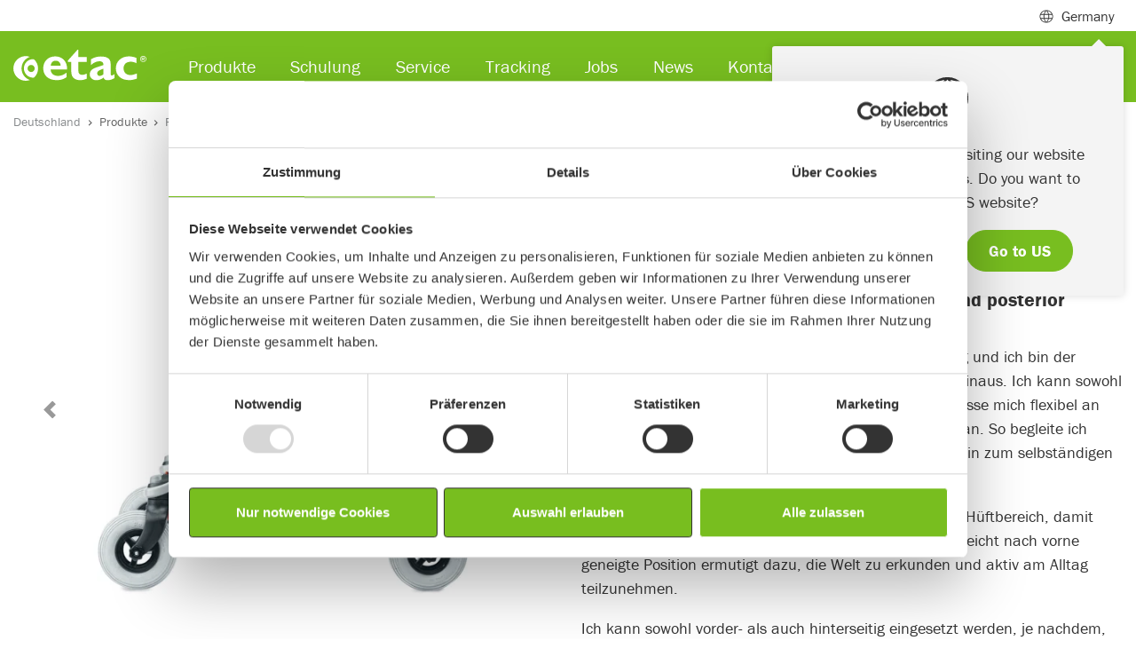

--- FILE ---
content_type: text/html; charset=utf-8
request_url: https://www.etac.com/de-de/deutschland/produkte/padiatrie/gehen/r82-mustang/
body_size: 24358
content:
<!DOCTYPE html>
<html lang="de">
<head>
    
    <link rel="shortcut icon" href="/assets/img/icons/favicon.ico" type="image/x-icon" />
    <link rel="icon" href="/assets/img/icons/favicon.ico" type="image/x-icon" />
    	
    
<script>
        window.dataLayer = window.dataLayer || []; window.dataLayer.push({
            'pageId': '90153',
            'pageType': 'Product',
            'productCategory': 'Paediatric',
             'productSubCategory': 'PaediatricWalking',
            'productName': 'R82 Mustang',
                'country': 'DE'
});
</script>



<meta charset="utf-8">
<meta name="viewport" content="width=device-width, initial-scale=1">
<title>R82 Mustang</title>

<!--Canonical url and alternate url-->
<link href="https://www.etac.com/de-de/deutschland/produkte/padiatrie/gehen/r82-mustang/" rel="canonical">
        <link rel="alternate" href="https://www.etac.com/products/paediatrics/walking/r82-mustang/" hreflang="en" />
        <link rel="alternate" href="https://www.etac.com/da-dk/danmark/produkter/barn-og-junior/gangstativer-og-rollatorer/r82-mustang/" hreflang="da-DK" />
        <link rel="alternate" href="https://www.etac.com/de-de/deutschland/produkte/padiatrie/gehen/r82-mustang/" hreflang="de-DE" />
        <link rel="alternate" href="https://www.etac.com/en-au/australia/products/paediatrics/walking/r82-mustang/" hreflang="en-AU" />
        <link rel="alternate" href="" hreflang="en-CA" />
        <link rel="alternate" href="https://www.etac.com/en-gb/uk/products/paediatrics/walking/r82-mustang/" hreflang="en-GB" />
        <link rel="alternate" href="https://www.etac.com/en-us/us/products/pediatrics/walking/r82-mustang/" hreflang="en-US" />
        <link rel="alternate" href="https://www.etac.com/it-it/italia/prodotti/pediatria/deambulatori/r82-mustang/" hreflang="it-IT" />
        <link rel="alternate" href="https://www.etac.com/nb-no/norge/produkter/barnjunior/ga/r82-mustang/" hreflang="nb-NO" />
        <link rel="alternate" href="https://www.etac.com/nl-nl/nederlands/Hulpmiddelen/kinderen-en-jongvolwassenen/lopen/r82-mustang/" hreflang="nl-NL" />
        <link rel="alternate" href="https://www.etac.com/sv-se/sverige/produkter/barn--junior/gastod-och-rollatorer/r82-mustang/" hreflang="sv-SE" />

<meta name="description" content="Der Mustang ist ein sehr flexibler Gehtrainer f&#xFC;r Kinder, Jugendliche und Erwachsene, der anterior und posterior eingesetzt werden kann.">
<!-- Facebook Open Graph -->
<meta property="og:title" content="R82 Mustang" />
<meta property="og:type" content="website" />
<meta property="og:url" content="https://www.etac.com/de-de/deutschland/produkte/padiatrie/gehen/r82-mustang/" />
<meta property="og:image" content="https://www.etac.com/assets/img/ogimage/og_300x175.png" />
<meta property="og:image:type" />
    <meta property="og:image:width" content="1456" />

    <meta property="og:image:height" content="438" />

<meta property="og:site_name" />
<meta property="og:description" content="Der Mustang ist ein sehr flexibler Gehtrainer f&#xFC;r Kinder, Jugendliche und Erwachsene, der anterior und posterior eingesetzt werden kann." />
<!-- Google+ / Schema.org -->
<meta itemprop="name" content="R82 Mustang">
<meta itemprop="description" content="Der Mustang ist ein sehr flexibler Gehtrainer f&#xFC;r Kinder, Jugendliche und Erwachsene, der anterior und posterior eingesetzt werden kann.">
<meta itemprop="image" content="https://www.etac.com/assets/img/ogimage/og_300x175.png">
<!-- Twitter Cards -->
<meta name="twitter:title" content="R82 Mustang">
<meta name="twitter:url" content="https://www.etac.com/de-de/deutschland/produkte/padiatrie/gehen/r82-mustang/">
<meta name="twitter:description" content="Der Mustang ist ein sehr flexibler Gehtrainer f&#xFC;r Kinder, Jugendliche und Erwachsene, der anterior und posterior eingesetzt werden kann.">
<meta name="twitter:image" content="https://www.etac.com/assets/img/ogimage/og_300x175.png">

<script type="application/ld+json">
{ "@context": "http://schema.org",
"@type": "Organization",
"name": "Etac",
"legalName" : "Etac Sverige AB",
"url": "https://www.etac.com/en/",
"logo": "https://www.etac.com///assets/img/demo/logos/Etac-logo-with-tagline-gray.svg",
"address": {
"@type": "PostalAddress",
"streetAddress": "Kista Science Tower",
"addressLocality": "Kista",
"postalCode": "SE-164 51",
"addressCountry": "Sweden"
},
"contactPoint": {
"@type": "ContactPoint",
"contactType": "customer support",
"telephone": "+46371-58 73 00",
"email": "info@etac.com"
},
"sameAs": [
"https://www.facebook.com/EtacSverige/",
"https://www.linkedin.com/company/etac",
"https://www.youtube.com/user/EtacSverige"
]}
</script>

<style>
iframe{
border: 0;
width:100%;
}
.u-textBackground--white {
    background-color: rgba(255,255,255,0.9) !important;
}
#LeftNavigation-item31717 {
display:contents !important;
}
.Accordion-item-body p {
    font-style: italic;
}
#megamenu31759 .Card-imageArea img {
   display:none !important;
}
.sustainability-table  td {
border:1px solid  #ccc;
}
.noborder {
border:0  !important;
}
.Card-image--brands {
    height: 35px !important;
}
</style>



    <link rel="preconnect" href="https://use.typekit.net" crossorigin>
    <link rel="preconnect" href="https://p.typekit.net" crossorigin>

    <link rel="stylesheet" href="https://use.typekit.net/skw0nae.css">
    <link rel="stylesheet" href="https://use.typekit.net/cgz1lvg.css">

    <link rel="stylesheet" href="/assets/dist/bundle/app.195e6f77.css">
    <script type="text/javascript" src="/assets/dist/bundle/app.ab2fb8f3.js" defer></script>
    <!--Used by Episerver.Forms-->
    <script>
!function(T,l,y){var S=T.location,k="script",D="instrumentationKey",C="ingestionendpoint",I="disableExceptionTracking",E="ai.device.",b="toLowerCase",w="crossOrigin",N="POST",e="appInsightsSDK",t=y.name||"appInsights";(y.name||T[e])&&(T[e]=t);var n=T[t]||function(d){var g=!1,f=!1,m={initialize:!0,queue:[],sv:"5",version:2,config:d};function v(e,t){var n={},a="Browser";return n[E+"id"]=a[b](),n[E+"type"]=a,n["ai.operation.name"]=S&&S.pathname||"_unknown_",n["ai.internal.sdkVersion"]="javascript:snippet_"+(m.sv||m.version),{time:function(){var e=new Date;function t(e){var t=""+e;return 1===t.length&&(t="0"+t),t}return e.getUTCFullYear()+"-"+t(1+e.getUTCMonth())+"-"+t(e.getUTCDate())+"T"+t(e.getUTCHours())+":"+t(e.getUTCMinutes())+":"+t(e.getUTCSeconds())+"."+((e.getUTCMilliseconds()/1e3).toFixed(3)+"").slice(2,5)+"Z"}(),iKey:e,name:"Microsoft.ApplicationInsights."+e.replace(/-/g,"")+"."+t,sampleRate:100,tags:n,data:{baseData:{ver:2}}}}var h=d.url||y.src;if(h){function a(e){var t,n,a,i,r,o,s,c,u,p,l;g=!0,m.queue=[],f||(f=!0,t=h,s=function(){var e={},t=d.connectionString;if(t)for(var n=t.split(";"),a=0;a<n.length;a++){var i=n[a].split("=");2===i.length&&(e[i[0][b]()]=i[1])}if(!e[C]){var r=e.endpointsuffix,o=r?e.location:null;e[C]="https://"+(o?o+".":"")+"dc."+(r||"services.visualstudio.com")}return e}(),c=s[D]||d[D]||"",u=s[C],p=u?u+"/v2/track":d.endpointUrl,(l=[]).push((n="SDK LOAD Failure: Failed to load Application Insights SDK script (See stack for details)",a=t,i=p,(o=(r=v(c,"Exception")).data).baseType="ExceptionData",o.baseData.exceptions=[{typeName:"SDKLoadFailed",message:n.replace(/\./g,"-"),hasFullStack:!1,stack:n+"\nSnippet failed to load ["+a+"] -- Telemetry is disabled\nHelp Link: https://go.microsoft.com/fwlink/?linkid=2128109\nHost: "+(S&&S.pathname||"_unknown_")+"\nEndpoint: "+i,parsedStack:[]}],r)),l.push(function(e,t,n,a){var i=v(c,"Message"),r=i.data;r.baseType="MessageData";var o=r.baseData;return o.message='AI (Internal): 99 message:"'+("SDK LOAD Failure: Failed to load Application Insights SDK script (See stack for details) ("+n+")").replace(/\"/g,"")+'"',o.properties={endpoint:a},i}(0,0,t,p)),function(e,t){if(JSON){var n=T.fetch;if(n&&!y.useXhr)n(t,{method:N,body:JSON.stringify(e),mode:"cors"});else if(XMLHttpRequest){var a=new XMLHttpRequest;a.open(N,t),a.setRequestHeader("Content-type","application/json"),a.send(JSON.stringify(e))}}}(l,p))}function i(e,t){f||setTimeout(function(){!t&&m.core||a()},500)}var e=function(){var n=l.createElement(k);n.src=h;var e=y[w];return!e&&""!==e||"undefined"==n[w]||(n[w]=e),n.onload=i,n.onerror=a,n.onreadystatechange=function(e,t){"loaded"!==n.readyState&&"complete"!==n.readyState||i(0,t)},n}();y.ld<0?l.getElementsByTagName("head")[0].appendChild(e):setTimeout(function(){l.getElementsByTagName(k)[0].parentNode.appendChild(e)},y.ld||0)}try{m.cookie=l.cookie}catch(p){}function t(e){for(;e.length;)!function(t){m[t]=function(){var e=arguments;g||m.queue.push(function(){m[t].apply(m,e)})}}(e.pop())}var n="track",r="TrackPage",o="TrackEvent";t([n+"Event",n+"PageView",n+"Exception",n+"Trace",n+"DependencyData",n+"Metric",n+"PageViewPerformance","start"+r,"stop"+r,"start"+o,"stop"+o,"addTelemetryInitializer","setAuthenticatedUserContext","clearAuthenticatedUserContext","flush"]),m.SeverityLevel={Verbose:0,Information:1,Warning:2,Error:3,Critical:4};var s=(d.extensionConfig||{}).ApplicationInsightsAnalytics||{};if(!0!==d[I]&&!0!==s[I]){var c="onerror";t(["_"+c]);var u=T[c];T[c]=function(e,t,n,a,i){var r=u&&u(e,t,n,a,i);return!0!==r&&m["_"+c]({message:e,url:t,lineNumber:n,columnNumber:a,error:i}),r},d.autoExceptionInstrumented=!0}return m}(y.cfg);function a(){y.onInit&&y.onInit(n)}(T[t]=n).queue&&0===n.queue.length?(n.queue.push(a),n.trackPageView({})):a()}(window,document,{src: "https://js.monitor.azure.com/scripts/b/ai.2.gbl.min.js", crossOrigin: "anonymous", cfg: { instrumentationKey:'9de2db9e-b067-4b87-aeb2-66aefd453841' }});
</script>

    


    <!-- Google Tag Manager -->
    <script>
            (function (w, d, s, l, i) {
                w[l] = w[l] || []; w[l].push({
                    'gtm.start':
                    new Date().getTime(), event: 'gtm.js'
                }); var f = d.getElementsByTagName(s)[0],
                    j = d.createElement(s), dl = l != 'dataLayer' ? '&l=' + l : ''; j.async = true; j.src =
                        'https://www.googletagmanager.com/gtm.js?id=' + i + dl; f.parentNode.insertBefore(j, f);
            })(window, document, 'script', 'dataLayer', 'GTM-5QB6K7');
    </script>
    <!-- End Google Tag Manager -->


</head>

<body itemscope itemtype="http://schema.org/WebPage">
    <div class="mm-page-wrapper">

        

    <!-- Google Tag Manager (noscript) -->
    <noscript>
        <iframe src="https://www.googletagmanager.com/ns.html?id=GTM-5QB6K7"
                height="0"
                width="0"
                style="display:none;visibility:hidden"></iframe>
    </noscript>
    <!-- End Google Tag Manager (noscript) -->

        
        
        
<header class="Header fixed-top Fixed">
    <div class="navbar navbar-expand-lg navbar-light Header-subHeader">
        <div class="container">
            <div class="collapse navbar-collapse">
                <ul class="navbar-nav">

                        <li class="nav-item">
                            <span class="nav-link MegaMenu-link collapsed" data-toggle="collapse" data-target="#megamenuSubheader" aria-expanded="false" aria-controls="collapseMegamenuSubheader"><span class="mr-2 Header-icon Header-icon--globe"></span> Germany</span>
                            <div class="MegaMenu collapse" id="megamenuSubheader">
                                <div class="MegaMenu-content">
                                    <div class="container px-3">
                                        <div class="row">
                                            <div class="col-9 py-4">
                                                    <div class="CountryHeader">Local websites</div>
                                                    <div class="CountryList">
                                                            <div class="CountryList-item">
                                                                <a href="/sv-se/sverige/" target=&quot;_blank&quot; class="ch_market_link"><span class="m-0 mr-2 Header-icon flag-icon flag-icon-se"></span> Sweden</a>
                                                            </div>
                                                            <div class="CountryList-item">
                                                                <a href="/nb-no/norge/" target=&quot;_blank&quot; class="ch_market_link"><span class="m-0 mr-2 Header-icon flag-icon flag-icon-no"></span> Norway</a>
                                                            </div>
                                                            <div class="CountryList-item">
                                                                <a href="/da-dk/danmark/" target=&quot;_blank&quot; class="ch_market_link"><span class="m-0 mr-2 Header-icon flag-icon flag-icon-dk"></span> Denmark</a>
                                                            </div>
                                                            <div class="CountryList-item">
                                                                <a href="/en-gb/uk/" target=&quot;_blank&quot; class="ch_market_link"><span class="m-0 mr-2 Header-icon flag-icon flag-icon-gb"></span> United Kingdom</a>
                                                            </div>
                                                            <div class="CountryList-item">
                                                                <a href="/de-de/deutschland/" target=&quot;_blank&quot; class="ch_market_link"><span class="m-0 mr-2 Header-icon flag-icon flag-icon-de"></span> Germany</a>
                                                            </div>
                                                            <div class="CountryList-item">
                                                                <a href="/nl-nl/nederlands/" target=&quot;_blank&quot; class="ch_market_link"><span class="m-0 mr-2 Header-icon flag-icon flag-icon-nl"></span> Netherlands</a>
                                                            </div>
                                                            <div class="CountryList-item">
                                                                <a href="/en-us/us/" target=&quot;_blank&quot; class="ch_market_link"><span class="m-0 mr-2 Header-icon flag-icon flag-icon-us"></span> US</a>
                                                            </div>
                                                            <div class="CountryList-item">
                                                                <a href="/en-au/australia/"  class="ch_market_link"><span class="m-0 mr-2 Header-icon flag-icon flag-icon-au"></span> Australia</a>
                                                            </div>
                                                            <div class="CountryList-item">
                                                                <a href="/it-it/italia/" target=&quot;_blank&quot; class="ch_market_link"><span class="m-0 mr-2 Header-icon flag-icon flag-icon-it"></span> Italy</a>
                                                            </div>
                                                            <div class="CountryList-item">
                                                                <a href="http://www.r82.be/" target=&quot;_blank&quot; class="ch_market_link"><span class="m-0 mr-2 Header-icon flag-icon flag-icon-be"></span> Belgium</a>
                                                            </div>
                                                            <div class="CountryList-item">
                                                                <a href="/de-de/deutschland/" target=&quot;_blank&quot; class="ch_market_link"><span class="m-0 mr-2 Header-icon flag-icon flag-icon-ch"></span> Switzerland</a>
                                                            </div>
                                                            <div class="CountryList-item">
                                                                <a href="/en-us/us/" target=&quot;_blank&quot; class="ch_market_link"><span class="m-0 mr-2 Header-icon flag-icon flag-icon-ca"></span> Canada</a>
                                                            </div>
                                                            <div class="CountryList-item">
                                                                <a href="/fr-fr/france/"  class="ch_market_link"><span class="m-0 mr-2 Header-icon flag-icon flag-icon-fr"></span> France</a>
                                                            </div>
                                                    </div>
                                            </div>
                                            <div class="col-3 u-backgroundGray py-4">
                                                <div class="CountryHeader">International</div>
                                                <div class="CountryList">
                                                    <div class="CountryList-item">
                                                        <a href="/"><span class="m-0 mr-2 Header-icon Header-icon--globe"></span>International</a>
                                                    </div>
                                                </div>
                                                <p class="CountryText"></p>
                                            </div>
                                        </div>

                                    </div>
                                </div>
                            </div>
                        </li>
                </ul>
            </div>

        </div>
    </div>
<nav class="navbar navbar-expand-lg navbar-dark Header-navbar">
    <div class="container">
        <a class="navbar-brand" href="/de-de/deutschland/">
            <img width="150" height="35" loading="lazy" src="/globalassets/0-international/0-general-blocks-and-media/logos-and-icons/product-brand-logos/etac-logo-new.svg" class="d-inline-block align-top Header-brand" alt="Etac">
        </a>
        <div class="collapse navbar-collapse"  id="navbarSupportedContent">
            <ul class="navbar-nav mr-auto">
<li class="nav-item">
        <span class="nav-link MegaMenu-link collapsed" data-toggle="collapse" data-target="#megamenu35128" aria-expanded="false" aria-controls="collapseMegaMenu35128">Produkte</span>
        <div class="MegaMenu collapse" id="megamenu35128">
            <div class="MegaMenu-content">
                <div class="container px-3">
                    <div class="row">
                        <div class="col-12 col-md-6 col-lg-12">
                            <div class="MegaMenu-column">
                                    <div class="row">
                                            <div class="col-12 col-md-6 col-lg-3">
                                                <div class="MegaMenu-groupContent">
                                                    <a href="/de-de/deutschland/produkte/padiatrie/"  class="MegaMenu-groupContent-heading u-headerXs">P&#xE4;diatrie</a>
                                                        <ul class="MegaMenu-groupContent-list">
                                                                <li class="MegaMenu-groupContent-list-item">
                                                                    <a class="MegaMenu-groupContent-list-item-link" href="/de-de/deutschland/produkte/padiatrie/sitzen/" >Sitzen</a>
                                                                </li>
                                                                <li class="MegaMenu-groupContent-list-item">
                                                                    <a class="MegaMenu-groupContent-list-item-link" href="/de-de/deutschland/produkte/padiatrie/stehen/" >Stehen</a>
                                                                </li>
                                                                <li class="MegaMenu-groupContent-list-item">
                                                                    <a class="MegaMenu-groupContent-list-item-link" href="/de-de/deutschland/produkte/padiatrie/gehen/" >Gehen</a>
                                                                </li>
                                                                <li class="MegaMenu-groupContent-list-item">
                                                                    <a class="MegaMenu-groupContent-list-item-link" href="/de-de/deutschland/produkte/padiatrie/bad-und-toilette/" >Bad und Toilette</a>
                                                                </li>
                                                                <li class="MegaMenu-groupContent-list-item">
                                                                    <a class="MegaMenu-groupContent-list-item-link" href="/de-de/deutschland/produkte/padiatrie/zubehor/" >Zubeh&#xF6;r</a>
                                                                </li>
                                                        </ul>
                                                </div>
                                            </div>
                                            <div class="col-12 col-md-6 col-lg-3">
                                                <div class="MegaMenu-groupContent">
                                                    <a href="/de-de/deutschland/produkte/rollstuehle/"  class="MegaMenu-groupContent-heading u-headerXs">Rollst&#xFC;hle</a>
                                                        <ul class="MegaMenu-groupContent-list">
                                                                <li class="MegaMenu-groupContent-list-item">
                                                                    <a class="MegaMenu-groupContent-list-item-link" href="/de-de/deutschland/produkte/rollstuehle/starrrahmen-rollstuehle/" >Starrrahmen-Rollst&#xFC;hle</a>
                                                                </li>
                                                                <li class="MegaMenu-groupContent-list-item">
                                                                    <a class="MegaMenu-groupContent-list-item-link" href="/de-de/deutschland/produkte/rollstuehle/faltrahmen-rollstuehle/" >Faltrahmen-Rollst&#xFC;hle</a>
                                                                </li>
                                                                <li class="MegaMenu-groupContent-list-item">
                                                                    <a class="MegaMenu-groupContent-list-item-link" href="/de-de/deutschland/produkte/rollstuehle/kantelbare-rollstuehle/" >Kantelbare Rollst&#xFC;hle</a>
                                                                </li>
                                                                <li class="MegaMenu-groupContent-list-item">
                                                                    <a class="MegaMenu-groupContent-list-item-link" href="/de-de/deutschland/produkte/padiatrie/sitzen/" target=&quot;_top&quot;>Kinderrollst&#xFC;hle</a>
                                                                </li>
                                                                <li class="MegaMenu-groupContent-list-item">
                                                                    <a class="MegaMenu-groupContent-list-item-link" href="/de-de/deutschland/produkte/rollstuehle/zubehor/" >Zubeh&#xF6;r</a>
                                                                </li>
                                                        </ul>
                                                </div>
                                            </div>
                                            <div class="col-12 col-md-6 col-lg-3">
                                                <div class="MegaMenu-groupContent">
                                                    <a href="/de-de/deutschland/produkte/hilfen-fur-bad-und-wc/"  class="MegaMenu-groupContent-heading u-headerXs">Hilfen f&#xFC;r Bad und WC</a>
                                                        <ul class="MegaMenu-groupContent-list">
                                                                <li class="MegaMenu-groupContent-list-item">
                                                                    <a class="MegaMenu-groupContent-list-item-link" href="/de-de/deutschland/produkte/hilfen-fur-bad-und-wc/dusch--und-toilettenrollstuhle/" >Dusch- und Toilettenrollst&#xFC;hle</a>
                                                                </li>
                                                                <li class="MegaMenu-groupContent-list-item">
                                                                    <a class="MegaMenu-groupContent-list-item-link" href="/de-de/deutschland/produkte/hilfen-fur-bad-und-wc/toilettenstuhle/" >Toilettenst&#xFC;hle</a>
                                                                </li>
                                                                <li class="MegaMenu-groupContent-list-item">
                                                                    <a class="MegaMenu-groupContent-list-item-link" href="/de-de/deutschland/produkte/hilfen-fur-bad-und-wc/duschsitze-und--hocker/" >Duschsitze und -hocker</a>
                                                                </li>
                                                                <li class="MegaMenu-groupContent-list-item">
                                                                    <a class="MegaMenu-groupContent-list-item-link" href="/de-de/deutschland/produkte/hilfen-fur-bad-und-wc/toilettensitzerhohungen/" >Toilettensitzerh&#xF6;hungen</a>
                                                                </li>
                                                                <li class="MegaMenu-groupContent-list-item">
                                                                    <a class="MegaMenu-groupContent-list-item-link" href="/de-de/deutschland/produkte/hilfen-fur-bad-und-wc/halte--und-stutzgriffe/" >Halte- und St&#xFC;tzgriffe</a>
                                                                </li>
                                                                <li class="MegaMenu-groupContent-list-item">
                                                                    <a class="MegaMenu-groupContent-list-item-link" href="/de-de/deutschland/produkte/hilfen-fur-bad-und-wc/badehilfen/" >Badehilfen</a>
                                                                </li>
                                                                <li class="MegaMenu-groupContent-list-item">
                                                                    <a class="MegaMenu-groupContent-list-item-link" href="/de-de/deutschland/produkte/hilfen-fur-bad-und-wc/zubehor/" >Zubeh&#xF6;r</a>
                                                                </li>
                                                        </ul>
                                                </div>
                                            </div>
                                            <div class="col-12 col-md-6 col-lg-3">
                                                <div class="MegaMenu-groupContent">
                                                    <a href="/de-de/deutschland/produkte/anti-dekubitus-hilfsmittel/"  class="MegaMenu-groupContent-heading u-headerXs">Anti-Dekubitus Hilfsmittel</a>
                                                        <ul class="MegaMenu-groupContent-list">
                                                                <li class="MegaMenu-groupContent-list-item">
                                                                    <a class="MegaMenu-groupContent-list-item-link" href="/de-de/deutschland/produkte/anti-dekubitus-hilfsmittel/anti-dekubitus-hilfsmittel/" >Anti-Dekubitus Hilfsmittel</a>
                                                                </li>
                                                                <li class="MegaMenu-groupContent-list-item">
                                                                    <a class="MegaMenu-groupContent-list-item-link" href="/de-de/deutschland/produkte/anti-dekubitus-hilfsmittel/intelligente-sitztechnologie/" >Intelligente Sitztechnologie</a>
                                                                </li>
                                                                <li class="MegaMenu-groupContent-list-item">
                                                                    <a class="MegaMenu-groupContent-list-item-link" href="/de-de/deutschland/produkte/anti-dekubitus-hilfsmittel/zubehor/" >Zubeh&#xF6;r</a>
                                                                </li>
                                                        </ul>
                                                </div>
                                            </div>
                                    </div>
                                    <div class="row">
                                            <div class="col-12 col-md-6 col-lg-3">
                                                <div class="MegaMenu-groupContent">
                                                    <a href="/de-de/deutschland/produkte/alltagshilfen/"  class="MegaMenu-groupContent-heading u-headerXs">Alltagshilfen</a>
                                                        <ul class="MegaMenu-groupContent-list">
                                                                <li class="MegaMenu-groupContent-list-item">
                                                                    <a class="MegaMenu-groupContent-list-item-link" href="/de-de/deutschland/produkte/alltagshilfen/strumpfanzieher/" >Strumpfanzieher</a>
                                                                </li>
                                                                <li class="MegaMenu-groupContent-list-item">
                                                                    <a class="MegaMenu-groupContent-list-item-link" href="/de-de/deutschland/produkte/alltagshilfen/kuchenhilfen/" >K&#xFC;chenhilfen</a>
                                                                </li>
                                                                <li class="MegaMenu-groupContent-list-item">
                                                                    <a class="MegaMenu-groupContent-list-item-link" href="/de-de/deutschland/produkte/alltagshilfen/korperpflege/" >K&#xF6;rperpflege</a>
                                                                </li>
                                                                <li class="MegaMenu-groupContent-list-item">
                                                                    <a class="MegaMenu-groupContent-list-item-link" href="/de-de/deutschland/produkte/alltagshilfen/greifzangen/" >Greifzangen</a>
                                                                </li>
                                                                <li class="MegaMenu-groupContent-list-item">
                                                                    <a class="MegaMenu-groupContent-list-item-link" href="/de-de/deutschland/produkte/alltagshilfen/sonstiges/" >Sonstiges</a>
                                                                </li>
                                                        </ul>
                                                </div>
                                            </div>
                                            <div class="col-12 col-md-6 col-lg-3">
                                                <div class="MegaMenu-groupContent">
                                                    <a href="/de-de/deutschland/produkte/transferhilfen/"  class="MegaMenu-groupContent-heading u-headerXs">Transferhilfen</a>
                                                        <ul class="MegaMenu-groupContent-list">
                                                                <li class="MegaMenu-groupContent-list-item">
                                                                    <a class="MegaMenu-groupContent-list-item-link" href="/de-de/deutschland/produkte/transferhilfen/deckenlifter/" >Deckenlifter</a>
                                                                </li>
                                                                <li class="MegaMenu-groupContent-list-item">
                                                                    <a class="MegaMenu-groupContent-list-item-link" href="/de-de/deutschland/produkte/transferhilfen/mobile-lifter/" >Mobile Lifter</a>
                                                                </li>
                                                                <li class="MegaMenu-groupContent-list-item">
                                                                    <a class="MegaMenu-groupContent-list-item-link" href="/de-de/deutschland/produkte/transferhilfen/aufstehhilfen/" >Aufstehhilfen</a>
                                                                </li>
                                                                <li class="MegaMenu-groupContent-list-item">
                                                                    <a class="MegaMenu-groupContent-list-item-link" href="/de-de/deutschland/produkte/transferhilfen/schlingen--gurte/" >Liftergurte</a>
                                                                </li>
                                                                <li class="MegaMenu-groupContent-list-item">
                                                                    <a class="MegaMenu-groupContent-list-item-link" href="/de-de/deutschland/produkte/transferhilfen/lagerungs--und-positionierungskissen/" >Lagerungs- und Positionierungskissen</a>
                                                                </li>
                                                                <li class="MegaMenu-groupContent-list-item">
                                                                    <a class="MegaMenu-groupContent-list-item-link" href="/de-de/deutschland/produkte/transferhilfen/gleittucher/" >Gleitt&#xFC;cher</a>
                                                                </li>
                                                                <li class="MegaMenu-groupContent-list-item">
                                                                    <a class="MegaMenu-groupContent-list-item-link" href="/de-de/deutschland/produkte/transferhilfen/rutschbretter/" >Rutschbretter</a>
                                                                </li>
                                                                <li class="MegaMenu-groupContent-list-item">
                                                                    <a class="MegaMenu-groupContent-list-item-link" href="/de-de/deutschland/produkte/transferhilfen/kleine-transferhilfen/" >Kleine Transferhilfen</a>
                                                                </li>
                                                                <li class="MegaMenu-groupContent-list-item">
                                                                    <a class="MegaMenu-groupContent-list-item-link" href="/de-de/deutschland/produkte/transferhilfen/zubehor/" >Zubeh&#xF6;r</a>
                                                                </li>
                                                        </ul>
                                                </div>
                                            </div>
                                            <div class="col-12 col-md-6 col-lg-3">
                                                <div class="MegaMenu-groupContent">
                                                    <a href="/de-de/deutschland/produkte/rampensortiment/"  class="MegaMenu-groupContent-heading u-headerXs">Rampensortiment</a>
                                                        <ul class="MegaMenu-groupContent-list">
                                                                <li class="MegaMenu-groupContent-list-item">
                                                                    <a class="MegaMenu-groupContent-list-item-link" href="/de-de/deutschland/produkte/rampensortiment/mobile-rampen/" >Mobile Rampen</a>
                                                                </li>
                                                                <li class="MegaMenu-groupContent-list-item">
                                                                    <a class="MegaMenu-groupContent-list-item-link" href="/de-de/deutschland/produkte/rampensortiment/schwellenrampen/" >Schwellenrampen</a>
                                                                </li>
                                                                <li class="MegaMenu-groupContent-list-item">
                                                                    <a class="MegaMenu-groupContent-list-item-link" href="/de-de/deutschland/produkte/rampensortiment/systemrampen/" >Systemrampen</a>
                                                                </li>
                                                                <li class="MegaMenu-groupContent-list-item">
                                                                    <a class="MegaMenu-groupContent-list-item-link" href="/de-de/deutschland/produkte/rampensortiment/fahrzeugrampen/" >Fahrzeugrampen</a>
                                                                </li>
                                                                <li class="MegaMenu-groupContent-list-item">
                                                                    <a class="MegaMenu-groupContent-list-item-link" href="/de-de/deutschland/produkte/rampensortiment/zubehor/" >Zubeh&#xF6;r</a>
                                                                </li>
                                                        </ul>
                                                </div>
                                            </div>
                                            <div class="col-12 col-md-6 col-lg-3">
                                                <div class="MegaMenu-groupContent">
                                                    <a href="/de-de/deutschland/produkte/elektroantriebe/"  class="MegaMenu-groupContent-heading u-headerXs">Elektroantriebe</a>
                                                        <ul class="MegaMenu-groupContent-list">
                                                                <li class="MegaMenu-groupContent-list-item">
                                                                    <a class="MegaMenu-groupContent-list-item-link" href="/de-de/deutschland/produkte/elektroantriebe/elektroantriebe-frontmontage/" >Elektroantriebe - Frontmontage</a>
                                                                </li>
                                                                <li class="MegaMenu-groupContent-list-item">
                                                                    <a class="MegaMenu-groupContent-list-item-link" href="/de-de/deutschland/produkte/elektroantriebe/elektroantriebe-heckmontage/" >Elektroantriebe - Heckmontage</a>
                                                                </li>
                                                                <li class="MegaMenu-groupContent-list-item">
                                                                    <a class="MegaMenu-groupContent-list-item-link" href="/de-de/deutschland/produkte/elektroantriebe/elektroantriebe-front-und-heckmontage/" >Elektroantriebe - Front- und Heckmontage</a>
                                                                </li>
                                                                <li class="MegaMenu-groupContent-list-item">
                                                                    <a class="MegaMenu-groupContent-list-item-link" href="/de-de/deutschland/produkte/elektroantriebe/zubehoer/" >Zubeh&#xF6;r</a>
                                                                </li>
                                                        </ul>
                                                </div>
                                            </div>
                                    </div>
                            </div>
                        </div>
                    </div>
                </div>
            </div>
        </div>
</li><li class="nav-item">
        <span class="nav-link MegaMenu-link collapsed" data-toggle="collapse" data-target="#megamenu36020" aria-expanded="false" aria-controls="collapseMegaMenu36020">Schulung</span>
        <div class="MegaMenu collapse" id="megamenu36020">
            <div class="MegaMenu-content py-4">
                <div class="container px-3">
                    <div class="row">
                        <div class="col-12 col-md-6 col-lg-6">
                            <div class="MegaMenu-column">
                                    <div class="row">
                                            <div class="col-12 col-md-6 col-lg-6">
                                                <div class="MegaMenu-groupContent">
                                                    <a href="/de-de/deutschland/schulung/unser-schulungsangebot/vorwort/" target=&quot;_top&quot; class="MegaMenu-groupContent-heading u-headerXs">Unser Schulungsangebot</a>
                                                        <ul class="MegaMenu-groupContent-list">
                                                                <li class="MegaMenu-groupContent-list-item">
                                                                    <a class="MegaMenu-groupContent-list-item-link" href="/de-de/deutschland/schulung/unser-schulungsangebot/paediatrie/" >P&#xE4;diatrie</a>
                                                                </li>
                                                                <li class="MegaMenu-groupContent-list-item">
                                                                    <a class="MegaMenu-groupContent-list-item-link" href="/de-de/deutschland/schulung/unser-schulungsangebot/schulungsuebersicht-transfer-und-umlagerungshilfen/" >Transfer- und Umlagerungshilfen</a>
                                                                </li>
                                                        </ul>
                                                </div>
                                            </div>
                                    </div>
                            </div>
                        </div>
                            <div class="col-12 col-md-6 col-lg-6">
                                    
<div class="block imagetextblock col-xxl-0 col-xl-0 col-lg-12 col-md-12 col-sm-12 col-12">
    <div class="ImageBlockWithText   u-backgroundGray ">
        <div class="container">
            <div class="ImageBlockWithText-container">
                <div class=" ImageBlockWithText-flex-container roundcorner flex-column flex-md-row">
                    <div class="ImageBlockWithText-flex-container-child">
                        <img width="550" height="550" loading="lazy" class="img-cover roundcorner" src="/globalassets/0-germany/images-de/schulung/megamenu_schulung_image.png?width=1280&amp;Quality=90&amp;rmode=max&amp;scale=down" alt="/globalassets/0-germany/images-de/schulung/megamenu_schulung_image.png?width=1280&amp;Quality=90&amp;rmode=max&amp;scale=down">    
                    </div>
                    <div class="d-flex ImageBlockWithText-flex-container-child  ImageBlockWithText-flex-container-child--content-right">
                        <div class="ImageBlockWithText-text  form-settings text- ">
                                <div class="rte">
                                    
<p>Etac bietet eine Reihe von Seminaren und Workshops zu verschiedenen Themen an. Inhalte, Dauer und Termine k&ouml;nnen auch nach Ihren individuellen Bed&uuml;rfnissen angepasst werden.<br><br><strong>Sprechen Sie uns einfach an!</strong></p>
                                </div>
                        </div>
                    </div>             
                </div>
            </div>
        </div>
    </div>
</div>                                                            
                            </div>
                    </div>
                </div>
            </div>
        </div>
</li><li class="nav-item">
        <span class="nav-link MegaMenu-link collapsed" data-toggle="collapse" data-target="#megamenu36321" aria-expanded="false" aria-controls="collapseMegaMenu36321">Service</span>
        <div class="MegaMenu collapse" id="megamenu36321">
            <div class="MegaMenu-content py-4">
                <div class="container px-3">
                    <div class="row">
                        <div class="col-12 col-md-6 col-lg-6">
                            <div class="MegaMenu-column">
                                    <div class="row">
                                            <div class="col-12 col-md-6 col-lg-6">
                                                <div class="MegaMenu-groupContent">
                                                    <a href="/de-de/deutschland/service-center/" target=&quot;_top&quot; class="MegaMenu-groupContent-heading u-headerXs">Informationen</a>
                                                        <ul class="MegaMenu-groupContent-list">
                                                                <li class="MegaMenu-groupContent-list-item">
                                                                    <a class="MegaMenu-groupContent-list-item-link" href="/de-de/deutschland/service/informationen/retouren/" >Ablauf Retouren</a>
                                                                </li>
                                                                <li class="MegaMenu-groupContent-list-item">
                                                                    <a class="MegaMenu-groupContent-list-item-link" href="/de-de/deutschland/service/informationen/abgekuendigte-produkte/" >Abgek&#xFC;ndigte Produkte</a>
                                                                </li>
                                                                <li class="MegaMenu-groupContent-list-item">
                                                                    <a class="MegaMenu-groupContent-list-item-link" href="/de-de/deutschland/service/informationen/garantie/" >Garantie</a>
                                                                </li>
                                                                <li class="MegaMenu-groupContent-list-item">
                                                                    <a class="MegaMenu-groupContent-list-item-link" href="/de-de/deutschland/service/informationen/qualitat--service--kompetenz/" >Qualit&#xE4;t - Service - Kompetenz</a>
                                                                </li>
                                                                <li class="MegaMenu-groupContent-list-item">
                                                                    <a class="MegaMenu-groupContent-list-item-link" href="/de-de/deutschland/service/informationen/produktaktualisierungen/molift/" target=&quot;_blank&quot;>Produktaktualisierungen</a>
                                                                </li>
                                                                <li class="MegaMenu-groupContent-list-item">
                                                                    <a class="MegaMenu-groupContent-list-item-link" href="/de-de/deutschland/service/informationen/branchenwissen/" >Branchenwissen</a>
                                                                </li>
                                                        </ul>
                                                </div>
                                            </div>
                                            <div class="col-12 col-md-6 col-lg-6">
                                                <div class="MegaMenu-groupContent">
                                                    <a href="/de-de/deutschland/service/produktservice/"  class="MegaMenu-groupContent-heading u-headerXs">Produktservice</a>
                                                        <ul class="MegaMenu-groupContent-list">
                                                                <li class="MegaMenu-groupContent-list-item">
                                                                    <a class="MegaMenu-groupContent-list-item-link" href="/de-de/deutschland/service/produktservice/system-rampenservice/" >System-Rampenservice</a>
                                                                </li>
                                                                <li class="MegaMenu-groupContent-list-item">
                                                                    <a class="MegaMenu-groupContent-list-item-link" href="/de-de/deutschland/service/produktservice/molift-service/" >Molift Service</a>
                                                                </li>
                                                                <li class="MegaMenu-groupContent-list-item">
                                                                    <a class="MegaMenu-groupContent-list-item-link" href="/de-de/deutschland/service/produktservice/star-service/" >Star Service</a>
                                                                </li>
                                                                <li class="MegaMenu-groupContent-list-item">
                                                                    <a class="MegaMenu-groupContent-list-item-link" href="/de-de/deutschland/service/informationen/retouren/" target=&quot;_blank&quot;>Klaxon Service</a>
                                                                </li>
                                                        </ul>
                                                </div>
                                            </div>
                                    </div>
                                    <div class="row">
                                            <div class="col-12 col-md-6 col-lg-6">
                                                <div class="MegaMenu-groupContent">
                                                    <a href="/de-de/deutschland/service/demoprodukte/"  class="MegaMenu-groupContent-heading u-headerXs">Demoprodukte</a>
                                                        <ul class="MegaMenu-groupContent-list">
                                                                <li class="MegaMenu-groupContent-list-item">
                                                                    <a class="MegaMenu-groupContent-list-item-link" href="/de-de/deutschland/service/demoprodukte/zertifizierte-aufbereitung/" >Zertifizierte Aufbereitung</a>
                                                                </li>
                                                                <li class="MegaMenu-groupContent-list-item">
                                                                    <a class="MegaMenu-groupContent-list-item-link" href="/de-de/deutschland/service/demoprodukte/" target=&quot;_blank&quot;>Demoprodukt anfordern</a>
                                                                </li>
                                                        </ul>
                                                </div>
                                            </div>
                                            <div class="col-12 col-md-6 col-lg-6">
                                                <div class="MegaMenu-groupContent">
                                                    <a href="/de-de/deutschland/service/download-center/"  class="MegaMenu-groupContent-heading u-headerXs">Download Center</a>
                                                        <ul class="MegaMenu-groupContent-list">
                                                                <li class="MegaMenu-groupContent-list-item">
                                                                    <a class="MegaMenu-groupContent-list-item-link" href="/de-de/deutschland/service/download-center/produktkataloge/" >Interaktive Kataloge</a>
                                                                </li>
                                                                <li class="MegaMenu-groupContent-list-item">
                                                                    <a class="MegaMenu-groupContent-list-item-link" href="/de-de/deutschland/service/download-center/broschuren-und-flyer/" >Brosch&#xFC;ren und Flyer</a>
                                                                </li>
                                                                <li class="MegaMenu-groupContent-list-item">
                                                                    <a class="MegaMenu-groupContent-list-item-link" href="/de-de/deutschland/service/download-center/sonstige-dokumente/" >Sonstige Dokumente</a>
                                                                </li>
                                                                <li class="MegaMenu-groupContent-list-item">
                                                                    <a class="MegaMenu-groupContent-list-item-link" href="/de-de/deutschland/service/download-center/massblaetter-preislisten-2024-2025/" >Ma&#xDF;bl&#xE4;tter/Preislisten</a>
                                                                </li>
                                                        </ul>
                                                </div>
                                            </div>
                                    </div>
                            </div>
                        </div>
                            <div class="col-12 col-md-6 col-lg-6">
                                    
<div class="block imagetextblock col-xxl-0 col-xl-0 col-lg-12 col-md-12 col-sm-12 col-12">
    <div class="ImageBlockWithText   u-backgroundGray ">
        <div class="container">
            <div class="ImageBlockWithText-container">
                <div class=" ImageBlockWithText-flex-container roundcorner flex-column flex-md-row">
                    <div class="ImageBlockWithText-flex-container-child">
                        <img width="550" height="550" loading="lazy" class="img-cover roundcorner" src="/globalassets/0-germany/service/customer_support_de.jpg?width=1280&amp;Quality=90&amp;rmode=max&amp;scale=down" alt="/globalassets/0-germany/service/customer_support_de.jpg?width=1280&amp;Quality=90&amp;rmode=max&amp;scale=down">    
                    </div>
                    <div class="d-flex ImageBlockWithText-flex-container-child  ImageBlockWithText-flex-container-child--content-right">
                        <div class="ImageBlockWithText-text  form-settings text- ">
                                <h2 class="ImageBlockWithText-header u-headerMd">Kontaktieren Sie uns</h2>
                                <div class="rte">
                                    
<p>Sie haben Fragen zu unseren Serviceleistungen? Kontaktieren Sie unseren Kundenservice!</p>
<p><strong>Tel.:</strong> 02366 5006-0</p>
<p><strong>E-Mail:</strong> info@etac.de</p>
                                </div>
                        </div>
                    </div>             
                </div>
            </div>
        </div>
    </div>
</div>                                                            
                            </div>
                    </div>
                </div>
            </div>
        </div>
</li><li class="nav-item">
        <span class="nav-link MegaMenu-link collapsed" data-toggle="collapse" data-target="#megamenu104676" aria-expanded="false" aria-controls="collapseMegaMenu104676">Tracking</span>
        <div class="MegaMenu collapse" id="megamenu104676">
            <div class="MegaMenu-content py-4">
                <div class="container px-3">
                    <div class="row">
                        <div class="col-12 col-md-12 col-lg-12">
                            <div class="MegaMenu-column">
                                    <div class="row">
                                            <div class="col-12 col-md-6 col-lg-6">
                                                <div class="MegaMenu-groupContent">
                                                    <a href="/de-de/deutschland/tracking/sendungsverfolgung/"  class="MegaMenu-groupContent-heading u-headerXs">Sendungsverfolgung</a>
                                                </div>
                                            </div>
                                    </div>
                            </div>
                        </div>
                    </div>
                </div>
            </div>
        </div>
</li><li class="nav-item">
        <a class="nav-link" href="/de-de/deutschland/uber-uns/news/stellenangebote/" target=&quot;_top&quot;>Jobs</a>
</li><li class="nav-item">
        <a class="nav-link" href="/de-de/deutschland/uber-uns/news/etac-aktuell/" >News</a>
</li><li class="nav-item">
        <a class="nav-link" href="/de-de/deutschland/uber-uns/kontakt/" target=&quot;_top&quot;>Kontakt</a>
</li><li class="nav-item">
        <span class="nav-link MegaMenu-link collapsed" data-toggle="collapse" data-target="#megamenu35148" aria-expanded="false" aria-controls="collapseMegaMenu35148">&#xDC;ber uns</span>
        <div class="MegaMenu collapse" id="megamenu35148">
            <div class="MegaMenu-content py-4">
                <div class="container px-3">
                    <div class="row">
                        <div class="col-12 col-md-6 col-lg-6">
                            <div class="MegaMenu-column">
                                    <div class="row">
                                            <div class="col-12 col-md-6 col-lg-6">
                                                <div class="MegaMenu-groupContent">
                                                    <a href="/de-de/deutschland/uber-uns/uber-etac/"  class="MegaMenu-groupContent-heading u-headerXs">&#xDC;ber Etac</a>
                                                        <ul class="MegaMenu-groupContent-list">
                                                                <li class="MegaMenu-groupContent-list-item">
                                                                    <a class="MegaMenu-groupContent-list-item-link" href="/de-de/deutschland/uber-uns/uber-etac/unsere-produktmarken/" >Unsere Produktmarken</a>
                                                                </li>
                                                                <li class="MegaMenu-groupContent-list-item">
                                                                    <a class="MegaMenu-groupContent-list-item-link" href="/de-de/deutschland/uber-uns/uber-etac/geschichte/" >Geschichte</a>
                                                                </li>
                                                                <li class="MegaMenu-groupContent-list-item">
                                                                    <a class="MegaMenu-groupContent-list-item-link" href="/de-de/deutschland/uber-uns/uber-etac/rechtliche-aspekte/" >Rechtliche Aspekte</a>
                                                                </li>
                                                                <li class="MegaMenu-groupContent-list-item">
                                                                    <a class="MegaMenu-groupContent-list-item-link" href="/de-de/deutschland/uber-uns/uber-etac/unser-etac-gesundheitssystem/" >Unser Gesundheitssystem</a>
                                                                </li>
                                                        </ul>
                                                </div>
                                            </div>
                                            <div class="col-12 col-md-6 col-lg-6">
                                                <div class="MegaMenu-groupContent">
                                                    <a href="/de-de/deutschland/uber-uns/news/etac-aktuell/"  class="MegaMenu-groupContent-heading u-headerXs">News</a>
                                                        <ul class="MegaMenu-groupContent-list">
                                                                <li class="MegaMenu-groupContent-list-item">
                                                                    <a class="MegaMenu-groupContent-list-item-link" href="/de-de/deutschland/uber-uns/news/etac-aktuell/" >Etac Aktuell</a>
                                                                </li>
                                                                <li class="MegaMenu-groupContent-list-item">
                                                                    <a class="MegaMenu-groupContent-list-item-link" href="/de-de/deutschland/uber-uns/news/social-media/" >Social Media</a>
                                                                </li>
                                                                <li class="MegaMenu-groupContent-list-item">
                                                                    <a class="MegaMenu-groupContent-list-item-link" href="/de-de/deutschland/uber-uns/news/case-stories/" >Case Stories</a>
                                                                </li>
                                                                <li class="MegaMenu-groupContent-list-item">
                                                                    <a class="MegaMenu-groupContent-list-item-link" href="/de-de/deutschland/uber-uns/news/stellenangebote/" >Stellenangebote</a>
                                                                </li>
                                                                <li class="MegaMenu-groupContent-list-item">
                                                                    <a class="MegaMenu-groupContent-list-item-link" href="/de-de/deutschland/uber-uns/news/newsletter/" >Newsletter</a>
                                                                </li>
                                                        </ul>
                                                </div>
                                            </div>
                                    </div>
                                    <div class="row">
                                            <div class="col-12 col-md-6 col-lg-6">
                                                <div class="MegaMenu-groupContent">
                                                    <a href="/de-de/deutschland/uber-uns/kontakt/" target=&quot;_top&quot; class="MegaMenu-groupContent-heading u-headerXs">Kontakt</a>
                                                        <ul class="MegaMenu-groupContent-list">
                                                                <li class="MegaMenu-groupContent-list-item">
                                                                    <a class="MegaMenu-groupContent-list-item-link" href="/de-de/deutschland/uber-uns/kontakt/firmenstandort/" >Firmenstandort</a>
                                                                </li>
                                                                <li class="MegaMenu-groupContent-list-item">
                                                                    <a class="MegaMenu-groupContent-list-item-link" href="/de-de/deutschland/uber-uns/kontakt/ansprechpartner/" >Ansprechpartner</a>
                                                                </li>
                                                                <li class="MegaMenu-groupContent-list-item">
                                                                    <a class="MegaMenu-groupContent-list-item-link" href="/de-de/deutschland/uber-uns/kontakt/kontaktformular/" >Kontaktformular</a>
                                                                </li>
                                                                <li class="MegaMenu-groupContent-list-item">
                                                                    <a class="MegaMenu-groupContent-list-item-link" href="/about-us/contact/find-your-etac-partner/" target=&quot;_top&quot;>Etac weltweit</a>
                                                                </li>
                                                                <li class="MegaMenu-groupContent-list-item">
                                                                    <a class="MegaMenu-groupContent-list-item-link" href="/de-de/deutschland/uber-uns/kontakt/fehlverhalten-melden/" >Fehlverhalten melden</a>
                                                                </li>
                                                        </ul>
                                                </div>
                                            </div>
                                            <div class="col-12 col-md-6 col-lg-6">
                                                <div class="MegaMenu-groupContent">
                                                    <a href="/de-de/deutschland/uber-uns/nachhaltigkeit/"  class="MegaMenu-groupContent-heading u-headerXs">Nachhaltigkeit</a>
                                                        <ul class="MegaMenu-groupContent-list">
                                                                <li class="MegaMenu-groupContent-list-item">
                                                                    <a class="MegaMenu-groupContent-list-item-link" href="/de-de/deutschland/uber-uns/nachhaltigkeit/" target=&quot;_top&quot;>Unsere Arbeit</a>
                                                                </li>
                                                        </ul>
                                                </div>
                                            </div>
                                    </div>
                            </div>
                        </div>
                            <div class="col-12 col-md-6 col-lg-6">
                                    
<div class="block imagetextblock col-xxl-0 col-xl-0 col-lg-12 col-md-12 col-sm-12 col-12">
    <div class="ImageBlockWithText   ">
        <div class="container">
            <div class="ImageBlockWithText-container">
                <div class=" ImageBlockWithText-flex-container roundcorner flex-column flex-md-row">
                    <div class="ImageBlockWithText-flex-container-child">
                        <img width="550" height="550" loading="lazy" class="img-cover roundcorner" src="/globalassets/0-international/about-us/sustainability/about-us_menu-image_350x395.jpg?width=1280&amp;Quality=90&amp;rmode=max&amp;scale=down" alt="/globalassets/0-international/about-us/sustainability/about-us_menu-image_350x395.jpg?width=1280&amp;Quality=90&amp;rmode=max&amp;scale=down">    
                    </div>
                    <div class="d-flex ImageBlockWithText-flex-container-child  ImageBlockWithText-flex-container-child--content-right">
                        <div class="ImageBlockWithText-text  form-settings text- ">
                                <h2 class="ImageBlockWithText-header u-headerMd">Nachhaltigkeit</h2>
                                <div class="rte">
                                    
<p>Nachhaltigkeit hat f&uuml;r Etac einen hohen Stellenwert und ist eng mit der langfristigen Entwicklung und dem Erfolg unseres Gesch&auml;fts verbunden.</p>
                                </div>
                                <a href="/de-de/deutschland/uber-uns/nachhaltigkeit/" class="ImageBlockWithText-cta btn btn-lg margin-top-0 btn-outline-dark">Lesen Sie mehr</a>
                        </div>
                    </div>             
                </div>
            </div>
        </div>
    </div>
</div>                                                            
                            </div>
                    </div>
                </div>
            </div>
        </div>
</li>            </ul>
        </div>
        <div class="ml-auto d-flex">
                <div class="SearchHeader-toggle collapsed" data-toggle="collapse" data-target="#searchArea" aria-expanded="false" aria-controls="collapseSearchbar">
                    <span class="SearchHeader-toggle-icon"></span>
                </div>
            <div class="Hamburger ml-3">
                <span></span>
                <span></span>
                <span></span>
            </div>
        </div>
    </div>
</nav>
<div id="searchArea" class="SearchHeader collapse">
    <div class="container py-3 px-3">
        <form class="SearchHeader-input" action="/de-de/deutschland/search/">
            <span class="SearchHeader-icon"></span>
            <input class="form-control" type="text" name="query" placeholder="Nach Produkten und Zubeh&#xF6;r suchen">
            <button type="submit" class="SearchHeader-btn btn btn-outline-light">Suche</button>
        </form>
    </div>
</div>
        <div class="container position-relative">
            <div id="changemarket">
                <div class="changemarket-icon"></div>
                <p>It seems like you are visiting our website from the United States. Do you want to change to our US website?</p>
                <div class="changemarket-buttons">
                    <a href="" class="btn btn-outline-dark mr-2" id="market_stay">Stay here</a>
                    <a href="/en-us/us/" class="btn btn-primary" id="market_change">Go to US</a>
                </div>	
            </div>
        </div>  

</header>


    <nav id="menu">
        <ul>
<li>
        <span>Produkte</span>
         <ul>
                        <li>
                            <a href="/de-de/deutschland/produkte/padiatrie/" >P&#xE4;diatrie</a>
                                <ul>
                                        <li>
                                            <a href="/de-de/deutschland/produkte/padiatrie/sitzen/" >Sitzen</a>
                                        </li>
                                        <li>
                                            <a href="/de-de/deutschland/produkte/padiatrie/stehen/" >Stehen</a>
                                        </li>
                                        <li>
                                            <a href="/de-de/deutschland/produkte/padiatrie/gehen/" >Gehen</a>
                                        </li>
                                        <li>
                                            <a href="/de-de/deutschland/produkte/padiatrie/bad-und-toilette/" >Bad und Toilette</a>
                                        </li>
                                        <li>
                                            <a href="/de-de/deutschland/produkte/padiatrie/zubehor/" >Zubeh&#xF6;r</a>
                                        </li>
                                </ul>

                        </li>
                        <li>
                            <a href="/de-de/deutschland/produkte/rollstuehle/" >Rollst&#xFC;hle</a>
                                <ul>
                                        <li>
                                            <a href="/de-de/deutschland/produkte/rollstuehle/starrrahmen-rollstuehle/" >Starrrahmen-Rollst&#xFC;hle</a>
                                        </li>
                                        <li>
                                            <a href="/de-de/deutschland/produkte/rollstuehle/faltrahmen-rollstuehle/" >Faltrahmen-Rollst&#xFC;hle</a>
                                        </li>
                                        <li>
                                            <a href="/de-de/deutschland/produkte/rollstuehle/kantelbare-rollstuehle/" >Kantelbare Rollst&#xFC;hle</a>
                                        </li>
                                        <li>
                                            <a href="/de-de/deutschland/produkte/padiatrie/sitzen/" target=&quot;_top&quot;>Kinderrollst&#xFC;hle</a>
                                        </li>
                                        <li>
                                            <a href="/de-de/deutschland/produkte/rollstuehle/zubehor/" >Zubeh&#xF6;r</a>
                                        </li>
                                </ul>

                        </li>
                        <li>
                            <a href="/de-de/deutschland/produkte/hilfen-fur-bad-und-wc/" >Hilfen f&#xFC;r Bad und WC</a>
                                <ul>
                                        <li>
                                            <a href="/de-de/deutschland/produkte/hilfen-fur-bad-und-wc/dusch--und-toilettenrollstuhle/" >Dusch- und Toilettenrollst&#xFC;hle</a>
                                        </li>
                                        <li>
                                            <a href="/de-de/deutschland/produkte/hilfen-fur-bad-und-wc/toilettenstuhle/" >Toilettenst&#xFC;hle</a>
                                        </li>
                                        <li>
                                            <a href="/de-de/deutschland/produkte/hilfen-fur-bad-und-wc/duschsitze-und--hocker/" >Duschsitze und -hocker</a>
                                        </li>
                                        <li>
                                            <a href="/de-de/deutschland/produkte/hilfen-fur-bad-und-wc/toilettensitzerhohungen/" >Toilettensitzerh&#xF6;hungen</a>
                                        </li>
                                        <li>
                                            <a href="/de-de/deutschland/produkte/hilfen-fur-bad-und-wc/halte--und-stutzgriffe/" >Halte- und St&#xFC;tzgriffe</a>
                                        </li>
                                        <li>
                                            <a href="/de-de/deutschland/produkte/hilfen-fur-bad-und-wc/badehilfen/" >Badehilfen</a>
                                        </li>
                                        <li>
                                            <a href="/de-de/deutschland/produkte/hilfen-fur-bad-und-wc/zubehor/" >Zubeh&#xF6;r</a>
                                        </li>
                                </ul>

                        </li>
                        <li>
                            <a href="/de-de/deutschland/produkte/anti-dekubitus-hilfsmittel/" >Anti-Dekubitus Hilfsmittel</a>
                                <ul>
                                        <li>
                                            <a href="/de-de/deutschland/produkte/anti-dekubitus-hilfsmittel/anti-dekubitus-hilfsmittel/" >Anti-Dekubitus Hilfsmittel</a>
                                        </li>
                                        <li>
                                            <a href="/de-de/deutschland/produkte/anti-dekubitus-hilfsmittel/intelligente-sitztechnologie/" >Intelligente Sitztechnologie</a>
                                        </li>
                                        <li>
                                            <a href="/de-de/deutschland/produkte/anti-dekubitus-hilfsmittel/zubehor/" >Zubeh&#xF6;r</a>
                                        </li>
                                </ul>

                        </li>
                        <li>
                            <a href="/de-de/deutschland/produkte/alltagshilfen/" >Alltagshilfen</a>
                                <ul>
                                        <li>
                                            <a href="/de-de/deutschland/produkte/alltagshilfen/strumpfanzieher/" >Strumpfanzieher</a>
                                        </li>
                                        <li>
                                            <a href="/de-de/deutschland/produkte/alltagshilfen/kuchenhilfen/" >K&#xFC;chenhilfen</a>
                                        </li>
                                        <li>
                                            <a href="/de-de/deutschland/produkte/alltagshilfen/korperpflege/" >K&#xF6;rperpflege</a>
                                        </li>
                                        <li>
                                            <a href="/de-de/deutschland/produkte/alltagshilfen/greifzangen/" >Greifzangen</a>
                                        </li>
                                        <li>
                                            <a href="/de-de/deutschland/produkte/alltagshilfen/sonstiges/" >Sonstiges</a>
                                        </li>
                                </ul>

                        </li>
                        <li>
                            <a href="/de-de/deutschland/produkte/transferhilfen/" >Transferhilfen</a>
                                <ul>
                                        <li>
                                            <a href="/de-de/deutschland/produkte/transferhilfen/deckenlifter/" >Deckenlifter</a>
                                        </li>
                                        <li>
                                            <a href="/de-de/deutschland/produkte/transferhilfen/mobile-lifter/" >Mobile Lifter</a>
                                        </li>
                                        <li>
                                            <a href="/de-de/deutschland/produkte/transferhilfen/aufstehhilfen/" >Aufstehhilfen</a>
                                        </li>
                                        <li>
                                            <a href="/de-de/deutschland/produkte/transferhilfen/schlingen--gurte/" >Liftergurte</a>
                                        </li>
                                        <li>
                                            <a href="/de-de/deutschland/produkte/transferhilfen/lagerungs--und-positionierungskissen/" >Lagerungs- und Positionierungskissen</a>
                                        </li>
                                        <li>
                                            <a href="/de-de/deutschland/produkte/transferhilfen/gleittucher/" >Gleitt&#xFC;cher</a>
                                        </li>
                                        <li>
                                            <a href="/de-de/deutschland/produkte/transferhilfen/rutschbretter/" >Rutschbretter</a>
                                        </li>
                                        <li>
                                            <a href="/de-de/deutschland/produkte/transferhilfen/kleine-transferhilfen/" >Kleine Transferhilfen</a>
                                        </li>
                                        <li>
                                            <a href="/de-de/deutschland/produkte/transferhilfen/zubehor/" >Zubeh&#xF6;r</a>
                                        </li>
                                </ul>

                        </li>
                        <li>
                            <a href="/de-de/deutschland/produkte/rampensortiment/" >Rampensortiment</a>
                                <ul>
                                        <li>
                                            <a href="/de-de/deutschland/produkte/rampensortiment/mobile-rampen/" >Mobile Rampen</a>
                                        </li>
                                        <li>
                                            <a href="/de-de/deutschland/produkte/rampensortiment/schwellenrampen/" >Schwellenrampen</a>
                                        </li>
                                        <li>
                                            <a href="/de-de/deutschland/produkte/rampensortiment/systemrampen/" >Systemrampen</a>
                                        </li>
                                        <li>
                                            <a href="/de-de/deutschland/produkte/rampensortiment/fahrzeugrampen/" >Fahrzeugrampen</a>
                                        </li>
                                        <li>
                                            <a href="/de-de/deutschland/produkte/rampensortiment/zubehor/" >Zubeh&#xF6;r</a>
                                        </li>
                                </ul>

                        </li>
                        <li>
                            <a href="/de-de/deutschland/produkte/elektroantriebe/" >Elektroantriebe</a>
                                <ul>
                                        <li>
                                            <a href="/de-de/deutschland/produkte/elektroantriebe/elektroantriebe-frontmontage/" >Elektroantriebe - Frontmontage</a>
                                        </li>
                                        <li>
                                            <a href="/de-de/deutschland/produkte/elektroantriebe/elektroantriebe-heckmontage/" >Elektroantriebe - Heckmontage</a>
                                        </li>
                                        <li>
                                            <a href="/de-de/deutschland/produkte/elektroantriebe/elektroantriebe-front-und-heckmontage/" >Elektroantriebe - Front- und Heckmontage</a>
                                        </li>
                                        <li>
                                            <a href="/de-de/deutschland/produkte/elektroantriebe/zubehoer/" >Zubeh&#xF6;r</a>
                                        </li>
                                </ul>

                        </li>
        </ul>
</li><li>
        <span>Schulung</span>
         <ul>
                        <li>
                            <a href="/de-de/deutschland/schulung/unser-schulungsangebot/vorwort/" target=&quot;_top&quot;>Unser Schulungsangebot</a>
                                <ul>
                                        <li>
                                            <a href="/de-de/deutschland/schulung/unser-schulungsangebot/paediatrie/" >P&#xE4;diatrie</a>
                                        </li>
                                        <li>
                                            <a href="/de-de/deutschland/schulung/unser-schulungsangebot/schulungsuebersicht-transfer-und-umlagerungshilfen/" >Transfer- und Umlagerungshilfen</a>
                                        </li>
                                </ul>

                        </li>
        </ul>
</li><li>
        <span>Service</span>
         <ul>
                        <li>
                            <a href="/de-de/deutschland/service-center/" target=&quot;_top&quot;>Informationen</a>
                                <ul>
                                        <li>
                                            <a href="/de-de/deutschland/service/informationen/retouren/" >Ablauf Retouren</a>
                                        </li>
                                        <li>
                                            <a href="/de-de/deutschland/service/informationen/abgekuendigte-produkte/" >Abgek&#xFC;ndigte Produkte</a>
                                        </li>
                                        <li>
                                            <a href="/de-de/deutschland/service/informationen/garantie/" >Garantie</a>
                                        </li>
                                        <li>
                                            <a href="/de-de/deutschland/service/informationen/qualitat--service--kompetenz/" >Qualit&#xE4;t - Service - Kompetenz</a>
                                        </li>
                                        <li>
                                            <a href="/de-de/deutschland/service/informationen/produktaktualisierungen/molift/" target=&quot;_blank&quot;>Produktaktualisierungen</a>
                                        </li>
                                        <li>
                                            <a href="/de-de/deutschland/service/informationen/branchenwissen/" >Branchenwissen</a>
                                        </li>
                                </ul>

                        </li>
                        <li>
                            <a href="/de-de/deutschland/service/produktservice/" >Produktservice</a>
                                <ul>
                                        <li>
                                            <a href="/de-de/deutschland/service/produktservice/system-rampenservice/" >System-Rampenservice</a>
                                        </li>
                                        <li>
                                            <a href="/de-de/deutschland/service/produktservice/molift-service/" >Molift Service</a>
                                        </li>
                                        <li>
                                            <a href="/de-de/deutschland/service/produktservice/star-service/" >Star Service</a>
                                        </li>
                                        <li>
                                            <a href="/de-de/deutschland/service/informationen/retouren/" target=&quot;_blank&quot;>Klaxon Service</a>
                                        </li>
                                </ul>

                        </li>
                        <li>
                            <a href="/de-de/deutschland/service/demoprodukte/" >Demoprodukte</a>
                                <ul>
                                        <li>
                                            <a href="/de-de/deutschland/service/demoprodukte/zertifizierte-aufbereitung/" >Zertifizierte Aufbereitung</a>
                                        </li>
                                        <li>
                                            <a href="/de-de/deutschland/service/demoprodukte/" target=&quot;_blank&quot;>Demoprodukt anfordern</a>
                                        </li>
                                </ul>

                        </li>
                        <li>
                            <a href="/de-de/deutschland/service/download-center/" >Download Center</a>
                                <ul>
                                        <li>
                                            <a href="/de-de/deutschland/service/download-center/produktkataloge/" >Interaktive Kataloge</a>
                                        </li>
                                        <li>
                                            <a href="/de-de/deutschland/service/download-center/broschuren-und-flyer/" >Brosch&#xFC;ren und Flyer</a>
                                        </li>
                                        <li>
                                            <a href="/de-de/deutschland/service/download-center/sonstige-dokumente/" >Sonstige Dokumente</a>
                                        </li>
                                        <li>
                                            <a href="/de-de/deutschland/service/download-center/massblaetter-preislisten-2024-2025/" >Ma&#xDF;bl&#xE4;tter/Preislisten</a>
                                        </li>
                                </ul>

                        </li>
        </ul>
</li><li>
        <span>Tracking</span>
         <ul>
                        <li>
                            <a href="/de-de/deutschland/tracking/sendungsverfolgung/" >Sendungsverfolgung</a>

                        </li>
        </ul>
</li><li>
        <a href="/de-de/deutschland/uber-uns/news/stellenangebote/" target=&quot;_top&quot;>Jobs</a>
</li><li>
        <a href="/de-de/deutschland/uber-uns/news/etac-aktuell/" >News</a>
</li><li>
        <a href="/de-de/deutschland/uber-uns/kontakt/" target=&quot;_top&quot;>Kontakt</a>
</li><li>
        <span>&#xDC;ber uns</span>
         <ul>
                        <li>
                            <a href="/de-de/deutschland/uber-uns/uber-etac/" >&#xDC;ber Etac</a>
                                <ul>
                                        <li>
                                            <a href="/de-de/deutschland/uber-uns/uber-etac/unsere-produktmarken/" >Unsere Produktmarken</a>
                                        </li>
                                        <li>
                                            <a href="/de-de/deutschland/uber-uns/uber-etac/geschichte/" >Geschichte</a>
                                        </li>
                                        <li>
                                            <a href="/de-de/deutschland/uber-uns/uber-etac/rechtliche-aspekte/" >Rechtliche Aspekte</a>
                                        </li>
                                        <li>
                                            <a href="/de-de/deutschland/uber-uns/uber-etac/unser-etac-gesundheitssystem/" >Unser Gesundheitssystem</a>
                                        </li>
                                </ul>

                        </li>
                        <li>
                            <a href="/de-de/deutschland/uber-uns/news/etac-aktuell/" >News</a>
                                <ul>
                                        <li>
                                            <a href="/de-de/deutschland/uber-uns/news/etac-aktuell/" >Etac Aktuell</a>
                                        </li>
                                        <li>
                                            <a href="/de-de/deutschland/uber-uns/news/social-media/" >Social Media</a>
                                        </li>
                                        <li>
                                            <a href="/de-de/deutschland/uber-uns/news/case-stories/" >Case Stories</a>
                                        </li>
                                        <li>
                                            <a href="/de-de/deutschland/uber-uns/news/stellenangebote/" >Stellenangebote</a>
                                        </li>
                                        <li>
                                            <a href="/de-de/deutschland/uber-uns/news/newsletter/" >Newsletter</a>
                                        </li>
                                </ul>

                        </li>
                        <li>
                            <a href="/de-de/deutschland/uber-uns/kontakt/" target=&quot;_top&quot;>Kontakt</a>
                                <ul>
                                        <li>
                                            <a href="/de-de/deutschland/uber-uns/kontakt/firmenstandort/" >Firmenstandort</a>
                                        </li>
                                        <li>
                                            <a href="/de-de/deutschland/uber-uns/kontakt/ansprechpartner/" >Ansprechpartner</a>
                                        </li>
                                        <li>
                                            <a href="/de-de/deutschland/uber-uns/kontakt/kontaktformular/" >Kontaktformular</a>
                                        </li>
                                        <li>
                                            <a href="/about-us/contact/find-your-etac-partner/" target=&quot;_top&quot;>Etac weltweit</a>
                                        </li>
                                        <li>
                                            <a href="/de-de/deutschland/uber-uns/kontakt/fehlverhalten-melden/" >Fehlverhalten melden</a>
                                        </li>
                                </ul>

                        </li>
                        <li>
                            <a href="/de-de/deutschland/uber-uns/nachhaltigkeit/" >Nachhaltigkeit</a>
                                <ul>
                                        <li>
                                            <a href="/de-de/deutschland/uber-uns/nachhaltigkeit/" target=&quot;_top&quot;>Unsere Arbeit</a>
                                        </li>
                                </ul>

                        </li>
        </ul>
</li>
           
          

                <li>
                    <a href="#"><span class="mr-1 mt-0 Header-icon Header-icon--globe"></span><span class="text-muted">Germany</span></a>
                        <ul>
                                <li>
                                    <span>Local websites</span>
                                    <ul>
                                            <li>
                                                <a href="/sv-se/sverige/" target=&quot;_blank&quot; class="ch_market_link"><span class="mr-1 mt-0 Header-icon Header-icon--SE"></span> Sweden</a>
                                            </li>
                                            <li>
                                                <a href="/nb-no/norge/" target=&quot;_blank&quot; class="ch_market_link"><span class="mr-1 mt-0 Header-icon Header-icon--NO"></span> Norway</a>
                                            </li>
                                            <li>
                                                <a href="/da-dk/danmark/" target=&quot;_blank&quot; class="ch_market_link"><span class="mr-1 mt-0 Header-icon Header-icon--DK"></span> Denmark</a>
                                            </li>
                                            <li>
                                                <a href="/en-gb/uk/" target=&quot;_blank&quot; class="ch_market_link"><span class="mr-1 mt-0 Header-icon Header-icon--GB"></span> United Kingdom</a>
                                            </li>
                                            <li>
                                                <a href="/de-de/deutschland/" target=&quot;_blank&quot; class="ch_market_link"><span class="mr-1 mt-0 Header-icon Header-icon--DE"></span> Germany</a>
                                            </li>
                                            <li>
                                                <a href="/nl-nl/nederlands/" target=&quot;_blank&quot; class="ch_market_link"><span class="mr-1 mt-0 Header-icon Header-icon--NL"></span> Netherlands</a>
                                            </li>
                                            <li>
                                                <a href="/en-us/us/" target=&quot;_blank&quot; class="ch_market_link"><span class="mr-1 mt-0 Header-icon Header-icon--US"></span> US</a>
                                            </li>
                                            <li>
                                                <a href="/en-au/australia/"  class="ch_market_link"><span class="mr-1 mt-0 Header-icon Header-icon--AU"></span> Australia</a>
                                            </li>
                                            <li>
                                                <a href="/it-it/italia/" target=&quot;_blank&quot; class="ch_market_link"><span class="mr-1 mt-0 Header-icon Header-icon--IT"></span> Italy</a>
                                            </li>
                                            <li>
                                                <a href="http://www.r82.be/" target=&quot;_blank&quot; class="ch_market_link"><span class="mr-1 mt-0 Header-icon Header-icon--BE"></span> Belgium</a>
                                            </li>
                                            <li>
                                                <a href="/de-de/deutschland/" target=&quot;_blank&quot; class="ch_market_link"><span class="mr-1 mt-0 Header-icon Header-icon--CH"></span> Switzerland</a>
                                            </li>
                                            <li>
                                                <a href="/en-us/us/" target=&quot;_blank&quot; class="ch_market_link"><span class="mr-1 mt-0 Header-icon Header-icon--CA"></span> Canada</a>
                                            </li>
                                            <li>
                                                <a href="/fr-fr/france/"  class="ch_market_link"><span class="mr-1 mt-0 Header-icon Header-icon--FR"></span> France</a>
                                            </li>
                                    </ul>
                                </li>
                            <li>
                                <a href="/"><span class="mr-1 mt-0 Header-icon Header-icon--globe"></span> International</a>
                            </li>
                        </ul>

                </li>

        </ul>
    </nav>


        
        <div class="PageContent" role="main">
            

<div class="container">
    
<nav class="Breadcrumbs mb-2" aria-label="breadcrumb">
    <ul class="Breadcrumbs-list">
                    <li class="Breadcrumbs-list-item"><a href="/de-de/deutschland/" class="Breadcrumbs-link">Deutschland</a></li>
                    <li class="Breadcrumbs-list-item"><a class="Breadcrumbs-link">Produkte</a></li>
                    <li class="Breadcrumbs-list-item"><a href="/de-de/deutschland/produkte/padiatrie/" class="Breadcrumbs-link">P&#xE4;diatrie</a></li>
                    <li class="Breadcrumbs-list-item"><a href="/de-de/deutschland/produkte/padiatrie/gehen/" class="Breadcrumbs-link">Gehen</a></li>
        <li class="Breadcrumbs-list-item" aria-current="page">R82 Mustang</li>
    </ul>

</nav>


<script type="application/ld+json">{"@context":"https://schema.org","@type":"BreadcrumbList","itemListElement":[{"@type":"ListItem","position":1,"name": "Deutschland","item":"https://www.etac.com/de-de/deutschland/"},{"@type":"ListItem","position":2,"name": "Produkte","item":""},{"@type":"ListItem","position":3,"name": "Pädiatrie","item":"https://www.etac.com/de-de/deutschland/produkte/padiatrie/"},{"@type":"ListItem","position":4,"name": "Gehen","item":"https://www.etac.com/de-de/deutschland/produkte/padiatrie/gehen/"}]}</script>
    
</div>



<section id="information" class="Product-section u-backgroundWhite pb-4">
    <div class="container">
        <div class="Product-anchor Product-anchor--aboveNavbar" id="information-anchor"></div>
        <div class="col-12 text-right mb-3">
                <img width="270" height="85" loading="lazy" class="u-logoHeightLg" src="https://www.etac.com/globalassets/0-international/0-general-blocks-and-media/logos-and-icons/product-brand-logos/logo-r82.svg?width=270" alt="logo: " />
        </div>
        <div class="row wrap-reverse">
            <div class="col-12 col-lg-6 mb-3 mb-lg-0">
                <div id="carouselIndicators" class="w-100 carousel slide" data-interval="false" data-checktouch="true">
                    <div class="carousel-inner">
                            <div class="carousel-item active" data-toggle="modal" data-target="#carouselModal" data-carouselindex="0">
                                <div class="carousel-item-container">
                                    <img width="500" height="500" loading="lazy" class="carousel-image img-fluid" src="/globalassets/inriver/resources/image/main/53781-mustang-top-menu-and-related-product-image-new.jpg?width=500&amp;cache=638974073860000000" alt="53781 Mustang top menu and related product image NEW.jpg">
                                </div>
                            </div>
                            <div class="carousel-item " data-toggle="modal" data-target="#carouselModal" data-carouselindex="1">
                                <div class="carousel-item-container">
                                    <img width="500" height="500" loading="lazy" class="carousel-image img-fluid" src="/globalassets/inriver/resources/image/main/mustang_white_with_accessories2.jpg?width=500&amp;cache=638941596690000000" alt="Mustang white with accessories">
                                </div>
                            </div>
                            <div class="carousel-item " data-toggle="modal" data-target="#carouselModal" data-carouselindex="2">
                                <div class="carousel-item-container">
                                    <img width="500" height="500" loading="lazy" class="carousel-image img-fluid" src="/globalassets/inriver/resources/image/environment/r82-mustang_size1_101_0093.jpg?width=500&amp;cache=638941596860000000" alt="R82-Mustang_size1_101_0093.jpg">
                                </div>
                            </div>
                            <div class="carousel-item " data-toggle="modal" data-target="#carouselModal" data-carouselindex="3">
                                <div class="carousel-item-container">
                                    <img width="500" height="500" loading="lazy" class="carousel-image img-fluid" src="/globalassets/inriver/resources/image/environment/r82-mustang_101_christmas_0148_notv.jpg?width=500&amp;cache=638941596870000000" alt="R82-Mustang_101_Christmas_0148_NoTv.jpg">
                                </div>
                            </div>
                            <div class="carousel-indicators-container carousel-indicators-container--show-on-desktop">
                                <ol class="carousel-indicators">
                                        <li data-target="#carouselIndicators" data-slide-to="0" class=active></li>
                                        <li data-target="#carouselIndicators" data-slide-to="1" class=></li>
                                        <li data-target="#carouselIndicators" data-slide-to="2" class=></li>
                                        <li data-target="#carouselIndicators" data-slide-to="3" class=></li>
                                </ol>
                            </div>
                    </div>
                        <a class="carousel-control-prev" href="#carouselIndicators" role="button" data-slide="prev">
                            <span class="carousel-control-prev-icon" aria-hidden="true"></span>
                            <span class="sr-only">Vorherige</span>
                        </a>
                        <a class="carousel-control-next" href="#carouselIndicators" role="button" data-slide="next">
                            <span class="carousel-control-next-icon" aria-hidden="true"></span>
                            <span class="sr-only">N&#xE4;chste</span>
                        </a>
                    <div class="carousel-expand" data-toggle="modal" data-target="#carouselModal"></div>
                </div>

                <div id="carouselModal" class="modal" tabindex="-1" role="dialog">
                    <div class="modal-dialog modal-xl" role="document">
                        <div class="modal-content">
                            <div class="modal-header">
                                <div class="modal-title u-headerSm">R82 Mustang</div>
                                <button type="button" class="close" data-dismiss="modal" aria-label="Close">
                                    <span aria-hidden="true">&times;</span>
                                </button>
                            </div>
                            <div class="modal-body">
                                <div id="carouselIndicatorsModal" class="carousel slide" data-interval="false" data-checktouch="true">
                                    <div class="carousel-inner">
                                            <div class="carousel-item active">
                                                <div class="carousel-item-container">
                                                    <img width="1100" height="650" loading="lazy" class="carousel-image img-fluid" src="/globalassets/inriver/resources/image/main/53781-mustang-top-menu-and-related-product-image-new.jpg?width=1100&amp;cache=638974073860000000" alt="53781 Mustang top menu and related product image NEW.jpg" />
                                                </div>
                                            </div>
                                            <div class="carousel-item ">
                                                <div class="carousel-item-container">
                                                    <img width="1100" height="650" loading="lazy" class="carousel-image img-fluid" src="/globalassets/inriver/resources/image/main/mustang_white_with_accessories2.jpg?width=1100&amp;cache=638941596690000000" alt="Mustang white with accessories" />
                                                </div>
                                            </div>
                                            <div class="carousel-item ">
                                                <div class="carousel-item-container">
                                                    <img width="1100" height="650" loading="lazy" class="carousel-image img-fluid" src="/globalassets/inriver/resources/image/environment/r82-mustang_size1_101_0093.jpg?width=1100&amp;cache=638941596860000000" alt="R82-Mustang_size1_101_0093.jpg" />
                                                </div>
                                            </div>
                                            <div class="carousel-item ">
                                                <div class="carousel-item-container">
                                                    <img width="1100" height="650" loading="lazy" class="carousel-image img-fluid" src="/globalassets/inriver/resources/image/environment/r82-mustang_101_christmas_0148_notv.jpg?width=1100&amp;cache=638941596870000000" alt="R82-Mustang_101_Christmas_0148_NoTv.jpg" />
                                                </div>
                                            </div>
                                    </div>

                                        <div class="carousel-indicators-container">
                                            <ol class="carousel-indicators">
                                                    <li data-target="#carouselIndicatorsModal" data-slide-to="0" class=active></li>
                                                    <li data-target="#carouselIndicatorsModal" data-slide-to="1" class=></li>
                                                    <li data-target="#carouselIndicatorsModal" data-slide-to="2" class=></li>
                                                    <li data-target="#carouselIndicatorsModal" data-slide-to="3" class=></li>
                                            </ol>
                                        </div>
                                        <a class="carousel-control-prev" href="#carouselIndicatorsModal" role="button" data-slide="prev">
                                            <span class="carousel-control-prev-icon" aria-hidden="true"></span>
                                            <span class="sr-only">Vorherige</span>
                                        </a>
                                        <a class="carousel-control-next" href="#carouselIndicatorsModal" role="button" data-slide="next">
                                            <span class="carousel-control-next-icon" aria-hidden="true"></span>
                                            <span class="sr-only">N&#xE4;chste</span>
                                        </a>
                                </div>
                            </div>
                        </div>
                    </div>
                </div>
            </div>

            <div class="col-12 col-lg-6">
                <h1 class="u-headerLg">R82 Mustang</h1>
                <h4 class="u-headerSm">Der Mustang ist ein sehr flexibler Gehtrainer f&#xFC;r Kinder, Jugendliche und Erwachsene, der anterior und posterior eingesetzt werden kann.</h4>
                <div>
<p>Ich bin dein flexibler Gehtrainer! Mein Name ist Mustang und ich bin der passende Begleiter für die ersten Schritte und darüber hinaus. Ich kann sowohl vor als auch hinter deinem Kind platziert werden und passe mich flexibel an die individuellen Fähigkeiten und den Trainingszustand an. So begleite ich kleine Entdecker von den allerersten Gehversuchen bis hin zum selbständigen Laufen.</p>
<p>Ich unterstütze den Oberkörper optimal im Becken- und Hüftbereich, damit dein Kind sicher und komfortabel aufrecht steht. Meine leicht nach vorne geneigte Position ermutigt dazu, die Welt zu erkunden und aktiv am Alltag teilzunehmen.</p>
<p>Ich kann sowohl vorder- als auch hinterseitig eingesetzt werden, je nachdem, wie viel Unterstützung gerade gebraucht wird. Mit vier verschiedenen Größen passe ich mich Kindern, Jugendlichen und sogar Erwachsenen an.</p>

                </div>
            </div>
        </div>
    </div>
</section>

<nav class="PageNavbar sticky-top" aria-label="In page navigation">
    <div class="container">
        <div class="row">
            <div class="col">
                <div class="PageNavbar-content">
                    <div class="PageNavbar-listContainer">
                        <ul class="PageNavbar-list">
                                <li class="PageNavbar-list-item">
                                    <a class="PageNavbar-list-item-link" href="#discover-anchor">Entdecken</a>
                                </li>
                                <li class="PageNavbar-list-item">
                                    <a class="PageNavbar-list-item-link" href="#features-anchor">Eigenschaften</a>
                                </li>
                                <li class="PageNavbar-list-item">
                                    <a class="PageNavbar-list-item-link" href="#variants-anchor">Varianten</a>
                                </li>
                                <li class="PageNavbar-list-item">
                                    <a class="PageNavbar-list-item-link" href="#options-anchor">Optionen</a>
                                </li>
                                <li class="PageNavbar-list-item">
                                    <a class="PageNavbar-list-item-link" href="#accessories-anchor">Zubeh&#xF6;r</a>
                                </li>
                                <li class="PageNavbar-list-item">
                                    <a class="PageNavbar-list-item-link" href="#documents-anchor">Dokumente</a>
                                </li>
                                <li class="PageNavbar-list-item">
                                    <a class="PageNavbar-list-item-link" href="#videos-anchor">Videos</a>
                                </li>
                                <li class="PageNavbar-list-item">
                                    <a class="PageNavbar-list-item-link" href="#relatedproducts-anchor">Verwandte Produkte</a>
                                </li>

                        </ul>
                    </div>
                            <div class="PageNavbar-buttonContent align-self-center">
                                <a href="/de-de/deutschland/uber-uns/kontakt/kontaktformular/" class="btn btn-primary btn-sm">Kontaktiert uns</a>
                            </div>
                </div>
            </div>
        </div>
    </div>
</nav>





<section class="Product-section u-backgroundWhite py-4">
    <div class="container">
        <div class="row justify-content-center">
            <div class="Product-anchor" id="discover-anchor"></div>
            <div class="slideshow" data-slideshow style="--slideshow-background-color:transparent; --slideshow-prev-x-offset: 15px;">
                <div class="slideshow__wrapper">
                    <ul class="slideshow__track discover " data-slideshow-track>
                        <li data-slideshow-slide-hidden="true" data-slideshow-reload="left" inert
                            class="slideshow__slide-reload slideshow__slide-reload--left">
                            <svg class="slideshow__slide-reload-icon" xmlns="http://www.w3.org/2000/svg"
                                viewBox="0 0 24 24" fill="currentColor">
                                <path d="M0 0h24v24H0z" fill="none" />
                                <path
                                    d="M12 4V1L8 5l4 4V6c3.31 0 6 2.69 6 6s-2.69 6-6 6-6-2.69-6-6H4c0 4.42 3.58 8 8 8s8-3.58 8-8-3.58-8-8-8z" />
                            </svg>
                        </li>

                                <li class="slideshow__slide slideshow__slide--snap-center">
                                    
<div><div class="col-12 col-sm-6 col-md-4">
        <a href="/de-de/deutschland/uber-uns/news/case-stories/paediatrie/r82-mustang-und-tommy/" target="&quot;_blank&quot;" class="Card  left">
            <div class="Card-imageArea">
                    <img class="Card-image img-fluid" width="800" height="450" loading="lazy" src="/globalassets/0-international/knowledge/knowledge/cases/case_mustang_tommy_2020.jpg?width=800&amp;height=450&amp;Quality=90&amp;rmode=crop&amp;scale=down" alt="Case_Mustang_Tommy_2020.jpg">
            </div>
            <div class="Card-textContent text-left">
                    <h3 class="Card-heading u-headerXs">Tommy macht Fortschritte!</h3>
                    <div class="Card-text">
                        
Lesen Sie, wie Tommy dank seines flexiblen Gehtrainers, dem R82 Mustang, ermutigende Fortschritte beim Gehen machen konnte.
                    </div>
            </div>
        </a>
</div></div>
                                </li>
                                <li class="slideshow__slide slideshow__slide--snap-center">
                                    
<div><div class="col-12 col-sm-6 col-md-4">
        <a href="/globalassets/0-germany/service/download-center/broschuren-und-flyer/padiatrie/r82_mustang_broschuere_digital.pdf" target="&quot;_blank&quot;" class="Card  left">
            <div class="Card-imageArea">
                    <img class="Card-image img-fluid" width="800" height="450" loading="lazy" src="/globalassets/0-germany/0-discover/produkte/padiatrie/gehen/mustang/mustang_brochure_thumbnail.png?width=800&amp;height=450&amp;Quality=90&amp;rmode=crop&amp;scale=down" alt="Mustang_brochure_thumbnail.png">
            </div>
            <div class="Card-textContent text-left">
                    <h3 class="Card-heading u-headerXs">Produktbrosch&#xFC;re</h3>
                    <div class="Card-text">
                        
Erfahren Sie mehr &uuml;ber den Mustang, seine Produktdetails, Highlights und technischen Daten.
                    </div>
            </div>
        </a>
</div></div>
                                </li>
                    

                        <li data-slideshow-slide-hidden="true" data-slideshow-reload="right" inert
                            class="slideshow__slide-reload slideshow__slide-reload--right joel">
                            <svg class="slideshow__slide-reload-icon" xmlns="http://www.w3.org/2000/svg" viewBox="0 0 24 24"
                                fill="currentColor">
                                <path d="M0 0h24v24H0z" fill="none" />
                                <path
                                    d="M12 4V1L8 5l4 4V6c3.31 0 6 2.69 6 6s-2.69 6-6 6-6-2.69-6-6H4c0 4.42 3.58 8 8 8s8-3.58 8-8-3.58-8-8-8z" />
                            </svg>
                        </li>
                    </ul>
                    <button aria-label="" disabled
                        class="slideshow__navigation-button slideshow__navigation-button--prev" data-slideshow-prev>
                        <svg class="slideshow__navigation-button-icon" xmlns="http://www.w3.org/2000/svg"
                            viewBox="0 0 24 24">
                            <path d="m7.34 23.9-2.85-2.83-.01-.18 8.86-8.96-8.87-8.8.02-.26L7.44 0l12.09 12.01L7.54 24z"
                                style="fill:currentColor" />
                        </svg>
                    </button>
                    <button aria-label="" disabled
                        class="slideshow__navigation-button slideshow__navigation-button--next" data-slideshow-next>
                        <svg class="slideshow__navigation-button-icon" xmlns="http://www.w3.org/2000/svg"
                            viewBox="0 0 24 24">
                            <path d="m7.34 23.9-2.85-2.83-.01-.18 8.86-8.96-8.87-8.8.02-.26L7.44 0l12.09 12.01L7.54 24z"
                                style="fill:currentColor" />
                        </svg>
                    </button>
                </div>
                <div class="slideshow__pagination" data-slideshow-pagination-wrapper inert>
                    <div class="slideshow__pagination-button-container" data-slideshow-pagination
                        data-translation-active="" data-translation-gotoslide=""></div>
                </div>
            </div>
        </div>
    </div> 
</section>

<section id="features" class="Product-section u-backgroundGray py-4">
    <div class="container">
        <div class="Product-anchor" id="features-anchor"></div>
        <div class="row mb-4 d-lg-none">
            <div class="col"><h2 class="u-headerMd">Eigenschaften</h2></div>
        </div>

        <div id="featuresResultContainer" class="row">
            

<div class="col-12 resultBatch">
	<div class="row resultRowContainer">
		<div class="slideshow" data-slideshow
			data-slideshow-show-for-down="992px"
			style="--slideshow-background-color:transparent; --slideshow-prev-x-offset: 15px;">
			<div class="slideshow__wrapper">
				<ul data-slideshow-track style="--slideshow-children-count: 4;"
					class="slideshow__track slideshow__track--grid feature-result feature-result--4 feature-result--">
					<li data-slideshow-slide-hidden="true" data-slideshow-reload="left" inert
						class="slideshow__slide-reload slideshow__slide-reload--left" data-slideshow-reload="left">
						<svg class="slideshow__slide-reload-icon" xmlns="http://www.w3.org/2000/svg" viewBox="0 0 24 24"
							fill="currentColor">
							<path d="M0 0h24v24H0z" fill="none" />
							<path
								d="M12 4V1L8 5l4 4V6c3.31 0 6 2.69 6 6s-2.69 6-6 6-6-2.69-6-6H4c0 4.42 3.58 8 8 8s8-3.58 8-8-3.58-8-8-8z" />
						</svg>
					</li>
						<li data-dialog-toggle="featureDialog" data-dialog-options='{"slideId": "0"}'
							class="feature feature--children-4  slideshow__slide">
							<div class="feature__image-wrapper">
								<img class="feature__image" width="723" height="723" loading="lazy"
									src="/globalassets/inriver/resources/image/feature/53745-mustang-motivating-the-child-to-walk-new.jpg?cache=638675785280000000&amp;width=723&amp;height=723&amp;Quality=90&amp;rmode=max&amp;scale=down"
									alt="R82 Mustang" />
							</div>

							<div class="feature__text-wrapper">
								<div class="feature__text-container">
									<h2 class="feature__main-heading u-headerXxs">Eigenschaften</h2>
									<h3 class="feature__heading u-headerXs">Die Motivation zu laufen</h3>
									<p class="feature__text-content" data-is-clamped>
										Das Kind befindet sich in der zentralen Position des Mustangs. Dies unterst&#xFC;tzt die Stabilit&#xE4;t im Oberk&#xF6;rper und erm&#xF6;glicht die volle Konzentration auf das Laufen
									</p>
									<button class="feature__read-more">Erfahren Sie mehr
										<svg class="feature__read-more-icon" xmlns="http://www.w3.org/2000/svg" fill="none"
											viewBox="0 0 17 17">
											<path stroke="currentColor" stroke-linecap="round" stroke-linejoin="round"
												stroke-width="1.5"
												d="M8.5 11.4708V5.55357M5.52922 8.5h5.91718M16 8.5c0 4.1396-3.3604 7.5-7.5 7.5C4.36039 16 1 12.6396 1 8.5 1 4.36039 4.36039 1 8.5 1S16 4.36039 16 8.5" />
										</svg>
									</button>
								</div>
							</div>
						</li>
						<li data-dialog-toggle="featureDialog" data-dialog-options='{"slideId": "1"}'
							class="feature feature--children-4  slideshow__slide">
							<div class="feature__image-wrapper">
								<img class="feature__image" width="723" height="723" loading="lazy"
									src="/globalassets/inriver/resources/image/feature/53746-mustang-develop-a-more-natural-walking-pattern-new.jpg?cache=638675785480000000&amp;width=723&amp;height=723&amp;Quality=90&amp;rmode=max&amp;scale=down"
									alt="R82 Mustang" />
							</div>

							<div class="feature__text-wrapper">
								<div class="feature__text-container">
									<h2 class="feature__main-heading u-headerXxs">Eigenschaften</h2>
									<h3 class="feature__heading u-headerXs">Ein nat&#xFC;rliches Laufbild entwickeln</h3>
									<p class="feature__text-content" data-is-clamped>
										Der Mustang hat eine einfache und stufenlos winkelverstellbare Mittels&#xE4;ule. Dies erm&#xF6;glicht eine leicht nach vorne gebeugte Position, kombiniert mit einer eingebauten D&#xE4;mpfung f&#xF6;rdert es das nat&#xFC;rliche Laufbild.
									</p>
									<button class="feature__read-more">Erfahren Sie mehr
										<svg class="feature__read-more-icon" xmlns="http://www.w3.org/2000/svg" fill="none"
											viewBox="0 0 17 17">
											<path stroke="currentColor" stroke-linecap="round" stroke-linejoin="round"
												stroke-width="1.5"
												d="M8.5 11.4708V5.55357M5.52922 8.5h5.91718M16 8.5c0 4.1396-3.3604 7.5-7.5 7.5C4.36039 16 1 12.6396 1 8.5 1 4.36039 4.36039 1 8.5 1S16 4.36039 16 8.5" />
										</svg>
									</button>
								</div>
							</div>
						</li>
						<li data-dialog-toggle="featureDialog" data-dialog-options='{"slideId": "2"}'
							class="feature feature--children-4  slideshow__slide">
							<div class="feature__image-wrapper">
								<img class="feature__image" width="723" height="723" loading="lazy"
									src="/globalassets/inriver/resources/image/feature/53747-mustang-easy-to-access-new.jpg?cache=638675792500000000&amp;width=723&amp;height=723&amp;Quality=90&amp;rmode=max&amp;scale=down"
									alt="R82 Mustang" />
							</div>

							<div class="feature__text-wrapper">
								<div class="feature__text-container">
									<h2 class="feature__main-heading u-headerXxs">Eigenschaften</h2>
									<h3 class="feature__heading u-headerXs">Einfacher Einstieg</h3>
									<p class="feature__text-content" data-is-clamped>
										Der U-f&#xF6;rmige Rahmen und die Konstruktion des Mustangs mit den von au&#xDF;en gef&#xFC;hrten Unterst&#xFC;tzungen erm&#xF6;glichen einen einfachen Einstieg und Transfer
									</p>
									<button class="feature__read-more">Erfahren Sie mehr
										<svg class="feature__read-more-icon" xmlns="http://www.w3.org/2000/svg" fill="none"
											viewBox="0 0 17 17">
											<path stroke="currentColor" stroke-linecap="round" stroke-linejoin="round"
												stroke-width="1.5"
												d="M8.5 11.4708V5.55357M5.52922 8.5h5.91718M16 8.5c0 4.1396-3.3604 7.5-7.5 7.5C4.36039 16 1 12.6396 1 8.5 1 4.36039 4.36039 1 8.5 1S16 4.36039 16 8.5" />
										</svg>
									</button>
								</div>
							</div>
						</li>
						<li data-dialog-toggle="featureDialog" data-dialog-options='{"slideId": "3"}'
							class="feature feature--children-4  slideshow__slide">
							<div class="feature__image-wrapper">
								<img class="feature__image" width="723" height="723" loading="lazy"
									src="/globalassets/inriver/resources/image/feature/53748-mustang-accessories.jpg?cache=638675785490000000&amp;width=723&amp;height=723&amp;Quality=90&amp;rmode=max&amp;scale=down"
									alt="R82 Mustang" />
							</div>

							<div class="feature__text-wrapper">
								<div class="feature__text-container">
									<h2 class="feature__main-heading u-headerXxs">Eigenschaften</h2>
									<h3 class="feature__heading u-headerXs">Einfach zu transportieren</h3>
									<p class="feature__text-content" data-is-clamped>
										Der faltbare Rahmen sorgt f&#xFC;r einen einfachen Transport des Mustangs.
									</p>
									<button class="feature__read-more">Erfahren Sie mehr
										<svg class="feature__read-more-icon" xmlns="http://www.w3.org/2000/svg" fill="none"
											viewBox="0 0 17 17">
											<path stroke="currentColor" stroke-linecap="round" stroke-linejoin="round"
												stroke-width="1.5"
												d="M8.5 11.4708V5.55357M5.52922 8.5h5.91718M16 8.5c0 4.1396-3.3604 7.5-7.5 7.5C4.36039 16 1 12.6396 1 8.5 1 4.36039 4.36039 1 8.5 1S16 4.36039 16 8.5" />
										</svg>
									</button>
								</div>
							</div>
						</li>
					<li data-slideshow-slide-hidden="true" data-slideshow-reload="right" inert
						class="slideshow__slide-reload slideshow__slide-reload--right">
						<svg class="slideshow__slide-reload-icon" xmlns="http://www.w3.org/2000/svg" viewBox="0 0 24 24"
							fill="currentColor">
							<path d="M0 0h24v24H0z" fill="none" />
							<path
								d="M12 4V1L8 5l4 4V6c3.31 0 6 2.69 6 6s-2.69 6-6 6-6-2.69-6-6H4c0 4.42 3.58 8 8 8s8-3.58 8-8-3.58-8-8-8z" />
						</svg>
					</li>
				</ul>
				<button class="slideshow__navigation-button slideshow__navigation-button--prev" disabled
					data-slideshow-prev aria-label="">
					<svg class="slideshow__navigation-button-icon" xmlns="http://www.w3.org/2000/svg"
						viewBox="0 0 24 24">
						<path d="m7.34 23.9-2.85-2.83-.01-.18 8.86-8.96-8.87-8.8.02-.26L7.44 0l12.09 12.01L7.54 24z"
							style="fill:currentColor" />
					</svg>
				</button>
				<button class="slideshow__navigation-button slideshow__navigation-button--next" disabled
					data-slideshow-next aria-label="">
					<svg class="slideshow__navigation-button-icon" xmlns="http://www.w3.org/2000/svg"
						viewBox="0 0 24 24">
						<path d="m7.34 23.9-2.85-2.83-.01-.18 8.86-8.96-8.87-8.8.02-.26L7.44 0l12.09 12.01L7.54 24z"
							style="fill:currentColor" />
					</svg>
				</button>
			</div>
			<div class="slideshow__pagination" data-slideshow-pagination-wrapper inert>
				<div class="slideshow__pagination-button-container" data-slideshow-pagination
					data-translation-active="" data-translation-gotoslide=""></div>
			</div>
		</div>

		<dialog class="dialog" id="featureDialog" data-dialog-data="0"
			style="--dialog-background-color:transparent; --dialog-border-color:transparent; --dialog-padding: 0 1.25rem;">
			<div class="dialog__container" style="--dialog-header-height: 55px">

				<div class="dialog__header" style="--dialog-header-border-radius: 4px 4px 0 0;">
					<h4 class="dialog__heading">Eigenschaften</h4>
					<button class="dialog__close-button" data-dialog-close autofocus aria-label="">
						<svg class="dialog__close-button-icon" xmlns="http://www.w3.org/2000/svg" version="1.0"
							viewBox="0 0 434 436">
							<path
								d="M46.3 46.6C32.9 60 22 71.4 22 72c0 .6 32.6 33.6 72.5 73.5s72.5 73 72.5 73.5-32.6 33.6-72.5 73.5C46.4 340.6 22 365.7 22 367c0 2.1 47 50 49 50 .5 0 33.8-32.9 74-73s73.3-73 73.8-73c.4 0 33.3 32.6 73.2 72.5 39.9 39.9 73.1 72.5 73.8 72.5.6 0 12.2-11 25.7-24.5L416 367l-73-73c-40.1-40.1-73-73.6-73-74.2 0-.7 32.9-34.1 73-74.3l73-73-25.4-25.4-25.4-25.3-73.1 73.1C251.9 135.1 218.6 168 218 168c-.6 0-33.9-32.9-74-73-40.1-40.2-73.1-73-73.2-72.9-.2 0-11.2 11-24.5 24.5z" />
						</svg>
					</button>
				</div>
				<div class="dialog__content"
					style="--dialog-content-border-radius: 0 0 4px 4px; --dialog-background-color: transparent;">
					<div class="slideshow" style="--slideshow-background-color: transparent;" data-slideshow
						data-slideshow-target-selector="#featureDialog[data-dialog-data]"
						data-slideshow-target-attribute="data-dialog-data" data-on-dialog-open="publicInit"
						data-on-dialog-close="destroy">
						<div class="slideshow__wrapper">

							<ul data-dialog-focus data-dialog-child-content
								style="--dialog-content-child-background-color: #fff; --dialog-content-child-padding-mobile:0 0 60px 0; --dialog-content-child-padding-desktop:0; --slideshow-scroll-margin: 0"
								class="slideshow__track feature__slideshow" data-slideshow-track>
								<li data-slideshow-slide-hidden="true" data-slideshow-reload="left" inert
									class="slideshow__slide-reload slideshow__slide-reload--left">
									<svg class="slideshow__slide-reload-icon" xmlns="http://www.w3.org/2000/svg"
										viewBox="0 0 24 24" fill="currentColor">
										<path d="M0 0h24v24H0z" fill="none" />
										<path
											d="M12 4V1L8 5l4 4V6c3.31 0 6 2.69 6 6s-2.69 6-6 6-6-2.69-6-6H4c0 4.42 3.58 8 8 8s8-3.58 8-8-3.58-8-8-8z" />
									</svg>
								</li>
									<li class="slideshow__slide feature__slideshow-slide feature__slideshow-slide--dialog"
										data-slide-id="0" data-slideshow-slide-visible="true">
										<img class="feature__slideshow-image" width="723" height="723" loading="lazy"
											src="/globalassets/inriver/resources/image/feature/53745-mustang-motivating-the-child-to-walk-new.jpg?cache=638675785280000000&amp;width=723&amp;height=723&amp;Quality=90&amp;rmode=max&amp;scale=down"
											alt="R82 Mustang" />
										<div class="feature__slideshow-content">
											<div class="feature__slideshow-content-container">
												<h3 class="feature__slideshow-header u-headerMd">Die Motivation zu laufen</h3>
												<p class="feature__slideshow-text-content" data-is-clamped>
													Das Kind befindet sich in der zentralen Position des Mustangs. Dies unterst&#xFC;tzt die Stabilit&#xE4;t im Oberk&#xF6;rper und erm&#xF6;glicht die volle Konzentration auf das Laufen
												</p>
											</div>
										</div>
									</li>
									<li class="slideshow__slide feature__slideshow-slide feature__slideshow-slide--dialog"
										data-slide-id="1" data-slideshow-slide-visible="true">
										<img class="feature__slideshow-image" width="723" height="723" loading="lazy"
											src="/globalassets/inriver/resources/image/feature/53746-mustang-develop-a-more-natural-walking-pattern-new.jpg?cache=638675785480000000&amp;width=723&amp;height=723&amp;Quality=90&amp;rmode=max&amp;scale=down"
											alt="R82 Mustang" />
										<div class="feature__slideshow-content">
											<div class="feature__slideshow-content-container">
												<h3 class="feature__slideshow-header u-headerMd">Ein nat&#xFC;rliches Laufbild entwickeln</h3>
												<p class="feature__slideshow-text-content" data-is-clamped>
													Der Mustang hat eine einfache und stufenlos winkelverstellbare Mittels&#xE4;ule. Dies erm&#xF6;glicht eine leicht nach vorne gebeugte Position, kombiniert mit einer eingebauten D&#xE4;mpfung f&#xF6;rdert es das nat&#xFC;rliche Laufbild.
												</p>
											</div>
										</div>
									</li>
									<li class="slideshow__slide feature__slideshow-slide feature__slideshow-slide--dialog"
										data-slide-id="2" data-slideshow-slide-visible="true">
										<img class="feature__slideshow-image" width="723" height="723" loading="lazy"
											src="/globalassets/inriver/resources/image/feature/53747-mustang-easy-to-access-new.jpg?cache=638675792500000000&amp;width=723&amp;height=723&amp;Quality=90&amp;rmode=max&amp;scale=down"
											alt="R82 Mustang" />
										<div class="feature__slideshow-content">
											<div class="feature__slideshow-content-container">
												<h3 class="feature__slideshow-header u-headerMd">Einfacher Einstieg</h3>
												<p class="feature__slideshow-text-content" data-is-clamped>
													Der U-f&#xF6;rmige Rahmen und die Konstruktion des Mustangs mit den von au&#xDF;en gef&#xFC;hrten Unterst&#xFC;tzungen erm&#xF6;glichen einen einfachen Einstieg und Transfer
												</p>
											</div>
										</div>
									</li>
									<li class="slideshow__slide feature__slideshow-slide feature__slideshow-slide--dialog"
										data-slide-id="3" data-slideshow-slide-visible="true">
										<img class="feature__slideshow-image" width="723" height="723" loading="lazy"
											src="/globalassets/inriver/resources/image/feature/53748-mustang-accessories.jpg?cache=638675785490000000&amp;width=723&amp;height=723&amp;Quality=90&amp;rmode=max&amp;scale=down"
											alt="R82 Mustang" />
										<div class="feature__slideshow-content">
											<div class="feature__slideshow-content-container">
												<h3 class="feature__slideshow-header u-headerMd">Einfach zu transportieren</h3>
												<p class="feature__slideshow-text-content" data-is-clamped>
													Der faltbare Rahmen sorgt f&#xFC;r einen einfachen Transport des Mustangs.
												</p>
											</div>
										</div>
									</li>
								<li data-slideshow-slide-hidden="true" data-slideshow-reload="right" inert
									class="slideshow__slide-reload slideshow__slide-reload--right">
									<svg class="slideshow__slide-reload-icon" xmlns="http://www.w3.org/2000/svg"
										viewBox="0 0 24 24" fill="currentColor">
										<path d="M0 0h24v24H0z" fill="none" />
										<path
											d="M12 4V1L8 5l4 4V6c3.31 0 6 2.69 6 6s-2.69 6-6 6-6-2.69-6-6H4c0 4.42 3.58 8 8 8s8-3.58 8-8-3.58-8-8-8z" />
									</svg>
								</li>
							</ul>

							<button aria-label="" disabled
								class="slideshow__navigation-button slideshow__navigation-button--prev"
								data-slideshow-prev>
								<svg class="slideshow__navigation-button-icon" xmlns="http://www.w3.org/2000/svg"
									viewBox="0 0 24 24">
									<path
										d="m7.34 23.9-2.85-2.83-.01-.18 8.86-8.96-8.87-8.8.02-.26L7.44 0l12.09 12.01L7.54 24z"
										style="fill:currentColor" />
								</svg>
							</button>
							<button aria-label="" disabled
								class="slideshow__navigation-button slideshow__navigation-button--next"
								data-slideshow-next>
								<svg class="slideshow__navigation-button-icon" xmlns="http://www.w3.org/2000/svg"
									viewBox="0 0 24 24">
									<path
										d="m7.34 23.9-2.85-2.83-.01-.18 8.86-8.96-8.87-8.8.02-.26L7.44 0l12.09 12.01L7.54 24z"
										style="fill:currentColor" />
								</svg>
							</button>
						</div>
						<div class="slideshow__pagination slideshow__pagination--placement-right"
							data-slideshow-pagination-wrapper inert>
							<div class="slideshow__pagination-button-container" data-slideshow-pagination
								data-translation-active="" data-translation-gotoslide=""></div>
						</div>
					</div>
				</div>
			</div>
		</dialog>
	</div>
</div>
        </div>
    </div>
</section>


<section id="variants" class="Product-section u-backgroundWhite py-4">
    <div class="container">
        <div class="Product-anchor" id="variants-anchor"></div>
        <div class="row mb-4">
            <div class="col"><h2 class="u-headerMd">Varianten</h2></div>
        </div>

        <div class="row">
            <div class="col-12">
                <div class="table-container">

<table class="table table-striped table-bordered table-light">
    <thead>
        <tr>
                    <th colspan="1"></th>
                    <th><div class="text-muted u-textRegularXs"></div> Gr&#xF6;&#xDF;e 1</th>
                    <th><div class="text-muted u-textRegularXs"></div> Gr&#xF6;&#xDF;e 2</th>
                    <th><div class="text-muted u-textRegularXs"></div> Gr&#xF6;&#xDF;e 3</th>
                    <th><div class="text-muted u-textRegularXs"></div> Gr&#xF6;&#xDF;e 4</th>
        </tr>
    </thead>
    <tbody>
                <tr>
                            <td class="font-weight-bold">Artikelnummer</td>
                            <td>31869011</td>
                            <td>31869024</td>
                            <td>31869033</td>
                            <td>31869042</td>
                </tr>
                <tr>
                            <td class="font-weight-bold">HMV-Nummer</td>
                            <td>10.46.02.3035</td>
                            <td>10.46.02.3035</td>
                            <td>10.46.02.3035</td>
                            <td>10.46.02.3035</td>
                </tr>
                <tr>
                            <td class="font-weight-bold">Breite zwischen den Griffen (mm)</td>
                            <td>165-320</td>
                            <td>165-320</td>
                            <td>140-400</td>
                            <td>140-400</td>
                </tr>
                <tr>
                            <td class="font-weight-bold">Breite, innen (mm)</td>
                            <td>380</td>
                            <td>450</td>
                            <td>500</td>
                            <td>560</td>
                </tr>
                <tr>
                            <td class="font-weight-bold">Gesamtbreite mit 4&quot; oder 8&quot;-R&#xE4;dern (mm)</td>
                            <td>520</td>
                            <td>580</td>
                            <td>650</td>
                            <td>700</td>
                </tr>
                <tr>
                            <td class="font-weight-bold">H&#xF6;he mit 4&quot;-R&#xE4;dern (mm)</td>
                            <td>400-650</td>
                            <td>600-850</td>
                            <td>-</td>
                            <td>-</td>
                </tr>
                <tr>
                            <td class="font-weight-bold">H&#xF6;he mit 8&quot;-R&#xE4;dern (mm)</td>
                            <td>510-650</td>
                            <td>600-850</td>
                            <td>700-1050</td>
                            <td>1030-1250</td>
                </tr>
                <tr>
                            <td class="font-weight-bold">L&#xE4;nge, mit 4&quot;-R&#xE4;dern (mm)</td>
                            <td>750</td>
                            <td>830</td>
                            <td>-</td>
                            <td>-</td>
                </tr>
                <tr>
                            <td class="font-weight-bold">Length with 8 &quot; Wheels (mm)</td>
                            <td>820</td>
                            <td>900</td>
                            <td>1000</td>
                            <td>1100</td>
                </tr>
                <tr>
                            <td class="font-weight-bold">Massenger&#xE4;t mit 4&quot;-R&#xE4;der (kg)</td>
                            <td>10</td>
                            <td>11</td>
                            <td>-</td>
                            <td>-</td>
                </tr>
                <tr>
                            <td class="font-weight-bold">Massenger&#xE4;t mit 8&quot;-R&#xE4;der (kg)</td>
                            <td>13</td>
                            <td>14</td>
                            <td>18</td>
                            <td>19</td>
                </tr>
                <tr>
                            <td class="font-weight-bold">Max. Nennlast (kg)</td>
                            <td>45</td>
                            <td>56</td>
                            <td>80</td>
                            <td>101</td>
                </tr>
                <tr>
                            <td class="font-weight-bold">Max. Nutzergewicht (kg)</td>
                            <td>30</td>
                            <td>40</td>
                            <td>60</td>
                            <td>80</td>
                </tr>
                <tr>
                            <td class="font-weight-bold">Neigung der Mittels&#xE4;ule (&#xB0;)</td>
                            <td>30</td>
                            <td>30</td>
                            <td>25</td>
                            <td>25</td>
                </tr>
                <tr>
                            <td class="font-weight-bold">Nutzerh&#xF6;he, Fu&#xDF;platte bis zu den Achseln (mm)</td>
                            <td>400-650</td>
                            <td>600-850</td>
                            <td>700-1050</td>
                            <td>870-1300</td>
                </tr>
                <tr>
                            <td class="font-weight-bold">Sitzh&#xF6;he mit 4&quot;-R&#xE4;dern, Komfortsitz (mm)</td>
                            <td>170-430</td>
                            <td>240-490</td>
                            <td>-</td>
                            <td>-</td>
                </tr>
                <tr>
                            <td class="font-weight-bold">Sitzh&#xF6;he mit 4&quot;-R&#xE4;dern, PU-Sitz (mm)</td>
                            <td>170-350</td>
                            <td>240-410</td>
                            <td>-</td>
                            <td>-</td>
                </tr>
                <tr>
                            <td class="font-weight-bold">Sitzh&#xF6;he mit 8&quot;-R&#xE4;dern, Komfortsitz (mm)</td>
                            <td>260-520</td>
                            <td>330-580</td>
                            <td>450-760</td>
                            <td>620-920</td>
                </tr>
                <tr>
                            <td class="font-weight-bold">Sitzh&#xF6;he mit 8&quot;-R&#xE4;dern, PU-Sitz (mm)</td>
                            <td>260-440</td>
                            <td>330-500</td>
                            <td>450-680</td>
                            <td>620-840</td>
                </tr>
                <tr>
                            <td class="font-weight-bold">Untergrund Befahrbarkeit, bergab (&#xB0;)</td>
                            <td>7</td>
                            <td>7</td>
                            <td>7</td>
                            <td>7</td>
                </tr>
                <tr>
                            <td class="font-weight-bold">Untergrund Befahrbarkeit, bergauf (&#xB0;)</td>
                            <td>15</td>
                            <td>15</td>
                            <td>15</td>
                            <td>15</td>
                </tr>
                <tr>
                            <td class="font-weight-bold">Untergrund Befahrbarkeit, seitw&#xE4;rts (&#xB0;)</td>
                            <td>4,5</td>
                            <td>4,5</td>
                            <td>4,5</td>
                            <td>4,5</td>
                </tr>
                <tr>
                            <td class="font-weight-bold">Wendekreis (mm)</td>
                            <td>360</td>
                            <td>550</td>
                            <td>600</td>
                            <td>650</td>
                </tr>
    </tbody>
</table>
                    <div class="text-center mt-3">
                            <button class="btn btn-link btn-sm btn-icon" data-toggle="modal" data-target="#washingModal">
                                <svg class="u-iconBtn mr-2" xmlns="https://www.w3.org/2000/svg" viewBox="0 0 24 24"><path d="M0 0h24v24H0z" fill="none" /><path d="M17 16.99c-1.35 0-2.2.42-2.95.8-.65.33-1.18.6-2.05.6-.9 0-1.4-.25-2.05-.6-.75-.38-1.57-.8-2.95-.8s-2.2.42-2.95.8c-.65.33-1.17.6-2.05.6v1.95c1.35 0 2.2-.42 2.95-.8.65-.33 1.17-.6 2.05-.6s1.4.25 2.05.6c.75.38 1.57.8 2.95.8s2.2-.42 2.95-.8c.65-.33 1.18-.6 2.05-.6.9 0 1.4.25 2.05.6.75.38 1.58.8 2.95.8v-1.95c-.9 0-1.4-.25-2.05-.6-.75-.38-1.6-.8-2.95-.8zm0-4.45c-1.35 0-2.2.43-2.95.8-.65.32-1.18.6-2.05.6-.9 0-1.4-.25-2.05-.6-.75-.38-1.57-.8-2.95-.8s-2.2.43-2.95.8c-.65.32-1.17.6-2.05.6v1.95c1.35 0 2.2-.43 2.95-.8.65-.35 1.15-.6 2.05-.6s1.4.25 2.05.6c.75.38 1.57.8 2.95.8s2.2-.43 2.95-.8c.65-.35 1.15-.6 2.05-.6s1.4.25 2.05.6c.75.38 1.58.8 2.95.8v-1.95c-.9 0-1.4-.25-2.05-.6-.75-.38-1.6-.8-2.95-.8zm2.95-8.08c-.75-.38-1.58-.8-2.95-.8s-2.2.42-2.95.8c-.65.32-1.18.6-2.05.6-.9 0-1.4-.25-2.05-.6-.75-.37-1.57-.8-2.95-.8s-2.2.42-2.95.8c-.65.33-1.17.6-2.05.6v1.93c1.35 0 2.2-.43 2.95-.8.65-.33 1.17-.6 2.05-.6s1.4.25 2.05.6c.75.38 1.57.8 2.95.8s2.2-.43 2.95-.8c.65-.32 1.18-.6 2.05-.6.9 0 1.4.25 2.05.6.75.38 1.58.8 2.95.8V5.04c-.9 0-1.4-.25-2.05-.58zM17 8.09c-1.35 0-2.2.43-2.95.8-.65.35-1.15.6-2.05.6s-1.4-.25-2.05-.6c-.75-.38-1.57-.8-2.95-.8s-2.2.43-2.95.8c-.65.35-1.15.6-2.05.6v1.95c1.35 0 2.2-.43 2.95-.8.65-.32 1.18-.6 2.05-.6s1.4.25 2.05.6c.75.38 1.57.8 2.95.8s2.2-.43 2.95-.8c.65-.32 1.18-.6 2.05-.6.9 0 1.4.25 2.05.6.75.38 1.58.8 2.95.8V9.49c-.9 0-1.4-.25-2.05-.6-.75-.38-1.6-.8-2.95-.8z" /></svg>Reinigungshinweise/CE-Kennzeichnung
                            </button>
                    </div>
                </div>
            </div>

            <div class="col-12">
                <div class="text-center">
                    <div id="sizeModal" class="modal" tabindex="-1" role="dialog">
                        <div class="modal-dialog modal-xl" role="document">
                            <div class="modal-content">
                                <div class="modal-header">
                                    <button type="button" class="close" data-dismiss="modal" aria-label="Close">
                                        <span aria-hidden="true">&times;</span>
                                    </button>
                                </div>
                                <div class="modal-body">
                                    <div id="sizeIndicatorsModal" class="carousel slide" data-interval="false" data-checktouch="true">
                                        <div class="carousel-inner">

                                        </div>
                                        <ol class="carousel-indicators">
                                        </ol>
                                        <a class="carousel-control-prev" href="#sizeIndicatorsModal" role="button" data-slide="prev">
                                            <span class="carousel-control-prev-icon" aria-hidden="true"></span>
                                            <span class="sr-only">Vorherige</span>
                                        </a>
                                        <a class="carousel-control-next" href="#sizeIndicatorsModal" role="button" data-slide="next">
                                            <span class="carousel-control-next-icon" aria-hidden="true"></span>
                                            <span class="sr-only">N&#xE4;chste</span>
                                        </a>
                                    </div>
                                </div>
                            </div>
                        </div>
                    </div>

                    <div id="washingModal" class="modal" tabindex="-1" role="dialog">
                        <div class="modal-dialog modal-xl" role="document">
                            <div class="modal-content">
                                <div class="modal-header">
                                    <h5 class="modal-title u-headerSm">Reinigungshinweise/CE-Kennzeichnung</h5>
                                    <button type="button" class="close" data-dismiss="modal" aria-label="Close">
                                        <span aria-hidden="true">&times;</span>
                                    </button>
                                </div>
                                <div class="modal-body p-0">
                                            <div class="d-flex border-bottom">
                                                <div class="p-3 pl-4"><img width="80" height="80" loading="lazy" src="/globalassets/04-washing-instructions/new-symbols/symbol-01.svg?width=80&amp;Quality=90&amp;rmode=max&amp;scale=down" /></div>
                                                <div class="p-3 px-4 text-left">
                                                    <div class="u-headerXs mb-2"></div>
                                                    <div class="text-muted u-textRegularSm">
                                                        <p>CE-Kennzeichnung</p>
                                                    </div>
                                                </div>
                                            </div>
                                </div>
                            </div>
                        </div>
                    </div>
                </div>
            </div>
        </div>
    </div>
</section>


<section id="options" class="Product-section u-backgroundGray py-4 mb-1">
    <div class="container">
        <div class="Product-anchor" id="options-anchor"></div>
        <div class="row mb-4">
            <div class="col-12 col-sm-6"><h2 class="u-headerMd">Optionen</h2></div>
        </div>
        <div class="row">
            <div class="col-12">
                <div class="Accordion" id="optionsCategories">
                        <div class="Accordion-item">
                            <div class="Accordion-item-heading collapsed" data-toggle="collapse" aria-expanded="false" data-target="#category0" aria-controls="collapse">
                                <h3 class="u-headerXs mb-0">Rahmenfarben</h3><span class="Accordion-item-heading-icon"></span>
                            </div>
                            <div id="category0" class="collapse" data-parent="#optionsCategories">
                                <div class="Accordion-item-body">
                                        <div class="row">
                                            <div class="col-12 col-lg-9">
                                                <p class="mb-4"><p>Der Mustang ist größenabhängig in unterschiedlichen Farben erhältlich.</p>
</p>
                                            </div>
                                            <div class="col-12">
                                                <div class="u-divider mb-4"></div>
                                            </div>
                                        </div>
                                    <div class="row">
                                                <div class="col-12 col-sm-6 col-md-4 col-xl-3 resultCard">
                                                        <div class="Card">
                                                            <div class="Card-imageArea">
                                                               <img class="Card-image img-fluid" width="550" height="550" loading="lazy" src="/globalassets/inriver/resources/image/option/53740-mustang-frame-colour-yellow-new.jpg?cache=638682879260000000&amp;width=550&amp;height=550&amp;Quality=90&amp;rmode=max&amp;scale=down" alt="Yellow for size 1" />
                                                            </div>
                                                            <div class="Card-textContent text-left">
                                                                <h3 class="Card-heading u-headerSm">Gelb</h3>
                                                                <div class="Card-text">
                                                                    Gr&#xF6;&#xDF;e 1 in der Farbe Gelb.
                                                                </div>
                                                            </div>
                                                        </div>
                                                </div>
                                                <div class="col-12 col-sm-6 col-md-4 col-xl-3 resultCard">
                                                        <div class="Card">
                                                            <div class="Card-imageArea">
                                                               <img class="Card-image img-fluid" width="550" height="550" loading="lazy" src="/globalassets/inriver/resources/image/option/53742-mustang-frame-colour-white-new.jpg?cache=638682788030000000&amp;width=550&amp;height=550&amp;Quality=90&amp;rmode=max&amp;scale=down" alt="White for size 2" />
                                                            </div>
                                                            <div class="Card-textContent text-left">
                                                                <h3 class="Card-heading u-headerSm">Wei&#xDF;</h3>
                                                                <div class="Card-text">
                                                                    Gr&#xF6;&#xDF;e 2 in der Farbe Wei&#xDF;.
                                                                </div>
                                                            </div>
                                                        </div>
                                                </div>
                                                <div class="col-12 col-sm-6 col-md-4 col-xl-3 resultCard">
                                                        <div class="Card">
                                                            <div class="Card-imageArea">
                                                               <img class="Card-image img-fluid" width="550" height="550" loading="lazy" src="/globalassets/inriver/resources/image/option/53741-mustang-frame-colour-red-new.jpg?cache=638682646340000000&amp;width=550&amp;height=550&amp;Quality=90&amp;rmode=max&amp;scale=down" alt="Red for size 3" />
                                                            </div>
                                                            <div class="Card-textContent text-left">
                                                                <h3 class="Card-heading u-headerSm">Rot</h3>
                                                                <div class="Card-text">
                                                                    Gr&#xF6;&#xDF;e 3 in der Farbe Rot.
                                                                </div>
                                                            </div>
                                                        </div>
                                                </div>
                                                <div class="col-12 col-sm-6 col-md-4 col-xl-3 resultCard">
                                                        <div class="Card">
                                                            <div class="Card-imageArea">
                                                               <img class="Card-image img-fluid" width="550" height="550" loading="lazy" src="/globalassets/inriver/resources/image/option/53743-mustang-frame-colour-erbium-new.jpg?cache=638682586430000000&amp;width=550&amp;height=550&amp;Quality=90&amp;rmode=max&amp;scale=down" alt="Anthracite grey for size 4" />
                                                            </div>
                                                            <div class="Card-textContent text-left">
                                                                <h3 class="Card-heading u-headerSm">Anthrazit</h3>
                                                                <div class="Card-text">
                                                                    Gr&#xF6;&#xDF;e 4 in der Farbe Anthrazit.
                                                                </div>
                                                            </div>
                                                        </div>
                                                </div>
                                    </div>
                                </div>
                            </div>
                        </div>
                        <div class="Accordion-item">
                            <div class="Accordion-item-heading collapsed" data-toggle="collapse" aria-expanded="false" data-target="#category1" aria-controls="collapse">
                                <h3 class="u-headerXs mb-0">R&#xE4;der</h3><span class="Accordion-item-heading-icon"></span>
                            </div>
                            <div id="category1" class="collapse" data-parent="#optionsCategories">
                                <div class="Accordion-item-body">
                                        <div class="row">
                                            <div class="col-12 col-lg-9">
                                                <p class="mb-4"><p>Der Mustang kann mit verschiedenen Lenkrädern ausgestattet und auch nachträglich auf diese umgebaut werden.</p>
</p>
                                            </div>
                                            <div class="col-12">
                                                <div class="u-divider mb-4"></div>
                                            </div>
                                        </div>
                                    <div class="row">
                                                <div class="col-12 col-sm-6 col-md-4 col-xl-3 resultCard">
                                                        <div class="Card">
                                                            <div class="Card-imageArea">
                                                               <img class="Card-image img-fluid" width="550" height="550" loading="lazy" src="/globalassets/inriver/resources/image/option/55587-mustang_wheels_4.jpg?cache=638682651310000000&amp;width=550&amp;height=550&amp;Quality=90&amp;rmode=max&amp;scale=down" alt="4&quot; castor for size 1 and 2" />
                                                            </div>
                                                            <div class="Card-textContent text-left">
                                                                <h3 class="Card-heading u-headerSm">4&quot; Skater-Rollen</h3>
                                                                <div class="Card-text">
                                                                    F&#xFC;r die Gr&#xF6;&#xDF;en 1 und 2. Besonders leichtg&#xE4;ngig und wendig. Empfohlen f&#xFC;r glatte Hartb&#xF6;den.
                                                                </div>
                                                            </div>
                                                        </div>
                                                </div>
                                                <div class="col-12 col-sm-6 col-md-4 col-xl-3 resultCard">
                                                        <div class="Card">
                                                            <div class="Card-imageArea">
                                                               <img class="Card-image img-fluid" width="550" height="550" loading="lazy" src="/globalassets/inriver/resources/image/option/55586-mustang_wheel_8.jpg?cache=638682843270000000&amp;width=550&amp;height=550&amp;Quality=90&amp;rmode=max&amp;scale=down" alt="8&quot; wheel" />
                                                            </div>
                                                            <div class="Card-textContent text-left">
                                                                <h3 class="Card-heading u-headerSm">8&quot; Ballonreifen</h3>
                                                                <div class="Card-text">
                                                                    F&#xFC;r die Gr&#xF6;&#xDF;en 1-4. Besonders gute D&#xE4;mpfungseigenschaften. Empfohlen f&#xFC;r unebenes Gel&#xE4;nde.
                                                                </div>
                                                            </div>
                                                        </div>
                                                </div>
                                                <div class="col-12 col-sm-6 col-md-4 col-xl-3 resultCard">
                                                        <div class="Card">
                                                            <div class="Card-imageArea">
                                                               <img class="Card-image img-fluid" width="550" height="550" loading="lazy" src="/globalassets/inriver/resources/image/option/55585-mustang_wheels_8slimline.jpg?cache=638682708770000000&amp;width=550&amp;height=550&amp;Quality=90&amp;rmode=max&amp;scale=down" alt="8&quot; slimline wheel" />
                                                            </div>
                                                            <div class="Card-textContent text-left">
                                                                <h3 class="Card-heading u-headerSm">8&quot; Slimline R&#xE4;der</h3>
                                                                <div class="Card-text">
                                                                    F&#xFC;r die Gr&#xF6;&#xDF;en 1-4. Gute Rolleigenschaften (Geringer Rollwiederstand) und &#xFC;berfahrbarkeit von Hindernissen, wie Teppiche oder T&#xFC;rschwellen.
                                                                </div>
                                                            </div>
                                                        </div>
                                                </div>
                                    </div>
                                </div>
                            </div>
                        </div>
                        <div class="Accordion-item">
                            <div class="Accordion-item-heading collapsed" data-toggle="collapse" aria-expanded="false" data-target="#category2" aria-controls="collapse">
                                <h3 class="u-headerXs mb-0">Radfunktionen</h3><span class="Accordion-item-heading-icon"></span>
                            </div>
                            <div id="category2" class="collapse" data-parent="#optionsCategories">
                                <div class="Accordion-item-body">
                                        <div class="row">
                                            <div class="col-12 col-lg-9">
                                                <p class="mb-4"><p>Alle vier Räder verfügen bereits in der Grundausstattung über viele Extrafunktionen:</p>
</p>
                                            </div>
                                            <div class="col-12">
                                                <div class="u-divider mb-4"></div>
                                            </div>
                                        </div>
                                    <div class="row">
                                                <div class="col-12 col-sm-6 col-md-4 col-xl-3 resultCard">
                                                        <div class="Card">
                                                            <div class="Card-imageArea">
                                                               <img class="Card-image img-fluid" width="550" height="550" loading="lazy" src="/globalassets/inriver/resources/image/option/53752-mustang-directional-stabilizer-new.jpg?cache=638682898410000000&amp;width=550&amp;height=550&amp;Quality=90&amp;rmode=max&amp;scale=down" alt="Directional stabilizer" />
                                                            </div>
                                                            <div class="Card-textContent text-left">
                                                                <h3 class="Card-heading u-headerSm">Richtungsfeststeller (Lenkstopp)</h3>
                                                                <div class="Card-text">
                                                                    Der Lenkstopp kann wahlweise an allen 4 R&#xE4;dern oder nur den vorderen/hinteren R&#xE4;dern zugeschaltet werden. Dies erm&#xF6;glicht in beiden Laufrichtungen (anterior und Posterior) dass er spurstabil oder auch ausschlie&#xDF;lich geradeaus l&#xE4;uft.
                                                                </div>
                                                            </div>
                                                        </div>
                                                </div>
                                                <div class="col-12 col-sm-6 col-md-4 col-xl-3 resultCard">
                                                        <div class="Card">
                                                            <div class="Card-imageArea">
                                                               <img class="Card-image img-fluid" width="550" height="550" loading="lazy" src="/globalassets/inriver/resources/image/option/50736-mustang-tension-adjustable-wheels.jpg?cache=638682871950000000&amp;width=550&amp;height=550&amp;Quality=90&amp;rmode=max&amp;scale=down" alt="Tension adjustable wheels" />
                                                            </div>
                                                            <div class="Card-textContent text-left">
                                                                <h3 class="Card-heading u-headerSm">Schleifbremsen</h3>
                                                                <div class="Card-text">
                                                                    Mithilfe der Schleifbremsen kann der Wiederstand an jedem Rad und somit der Kraftaufwand, der beim Laufen ben&#xF6;tigt wird, erh&#xF6;ht werden. So kann der Mustang stehts dem Trainingszustand und der Kraft optimal angepasst werden.
                                                                </div>
                                                            </div>
                                                        </div>
                                                </div>
                                                <div class="col-12 col-sm-6 col-md-4 col-xl-3 resultCard">
                                                        <div class="Card">
                                                            <div class="Card-imageArea">
                                                               <img class="Card-image img-fluid" width="550" height="550" loading="lazy" src="/globalassets/inriver/resources/image/option/53753-mustang-wheel-brake-on--all-4-wheels-new.jpg?cache=638682649010000000&amp;width=550&amp;height=550&amp;Quality=90&amp;rmode=max&amp;scale=down" alt="Brake on all 4 wheels" />
                                                            </div>
                                                            <div class="Card-textContent text-left">
                                                                <h3 class="Card-heading u-headerSm">Radbremsen</h3>
                                                                <div class="Card-text">
                                                                    Der Mustang ist mit Radbremsen an allen vier R&#xE4;dern ausgestattet.
                                                                </div>
                                                            </div>
                                                        </div>
                                                </div>
                                                <div class="col-12 col-sm-6 col-md-4 col-xl-3 resultCard">
                                                        <div class="Card">
                                                            <div class="Card-imageArea">
                                                               <img class="Card-image img-fluid" width="550" height="550" loading="lazy" src="/globalassets/inriver/resources/image/option/50734-mustang-lock.jpg?cache=638682552900000000&amp;width=550&amp;height=550&amp;Quality=90&amp;rmode=max&amp;scale=down" alt="Anti-reverse wheel stop - lock" />
                                                            </div>
                                                            <div class="Card-textContent text-left">
                                                                <h3 class="Card-heading u-headerSm">R&#xFC;cklaufstopp</h3>
                                                                <div class="Card-text">
                                                                    Kann aktiviert oder deaktiviert werden und verhindert bzw. erm&#xF6;glicht, dass der Mustang nach hinten rollt. Kann f&#xFC;r beide Laufrichtungen (anterior und posterior) verwendet werden.
                                                                </div>
                                                            </div>
                                                        </div>
                                                </div>
                                    </div>
                                </div>
                            </div>
                        </div>
                </div>
            </div>
        </div>
    </div>
</section>

    <div id="accessoriesContainer">
        
<section id="accessories" class="Product-section u-backgroundGray py-4">
    <div class="container">
        <div class="Product-anchor" id="accessories-anchor"></div>
        <div class="row mb-4">
            <div class="col"><h2 class="u-headerMd">Zubeh&#xF6;r</h2></div>
        </div>

            <div class="form-row" id="filterAreaAccessories">
                    <div class="form-group col-sm-6 col-md-4 col-xl-3">
                        <label class="Filter-label" for="productAccesoriesSelect-Kategorien">Kategorien</label>
                        <select class="selectpicker selectpickeraccessories form-control" id="productAccesoriesSelect-Kategorien" data-size="8" data-style="btn btn-outline-dark btn-sbx" data-methodname="FilterAccessories" data-name="ProductAccessoryCategory">

                            <option value="emptyValue" selected="selected">Filter ausw&#xE4;hlen</option>

                                <option  value="ArmSupports">Armlehnen</option>
                                <option  value="LegAndFootSupports">Bein- &amp; Fu&#xDF;st&#xFC;tzen</option>
                                <option  value="HandlesAndPushBraces">Handgriffe &amp; Schiebeb&#xFC;gel</option>
                                <option  value="HeadSupports">Kopfst&#xFC;tzen&#xD;&#xA;&#xD;&#xA;</option>
                                <option  value="PosturalSupports">Rumpf- und Beckenunterst&#xFC;tzung</option>
                                <option  value="Seating">Sitzunterst&#xFC;tzung</option>
                                <option  value="BagsAndBaskets">Taschen &amp; K&#xF6;rbe</option>

                        </select>
                    </div>


                <button type="button" data-methodname="FilterAccessories" class="Filter-btnClear btn filterbtnClearAccessories">
                    <svg class="Filter-btnClearIcon u-iconBtn" aria-hidden="true" xmlns="https://www.w3.org/2000/svg" viewBox="0 0 24 24">
                        <path d="M19 6.41L17.59 5 12 10.59 6.41 5 5 6.41 10.59 12 5 17.59 6.41 19 12 13.41 17.59 19 19 17.59 13.41 12z" />
                        <path d="M0 0h24v24H0z" fill="none" />
                    </svg>
                    Filter l&#xF6;schen
                </button>
            </div>

        <div  id="accessoriesAmmount"  class="row">
            <div class="col-12 mb-2">
                <label><span class="font-weight-bold">20</span> Suchergebnisse</label>
            </div>
        </div>
        <div id="accessoriesResultContainer" class="row">
            
<div class="col-12 resultBatch">
    <div class="row resultRowContainer">
            <div class="col-12 col-sm-6 col-md-4 col-xl-3 resultCard">
                <a href="/de-de/deutschland/produkte/padiatrie/zubehor/curved-head-support/" class="Card mb-4">
                        <span class="Card-banner Card-banner--new">
                            Neu
                        </span>
                    <div class="Card-imageArea">
                         <img class="Card-image img-fluid" width="550" height="550" loading="lazy" src="/globalassets/inriver/resources/image/accessory/xpanda-shape_curved_head-support2.png?width=550&amp;height=550&amp;cache=639045024530000000" alt="Kopfst&#xFC;tze, gebogen" /> 
                    </div>

                    <div class="Card-textContent text-left">
                            <label class="u-textRegularSm text-muted">Kopfst&#xFC;tzen&#xD;&#xA;&#xD;&#xA;</label>
                        <h3 class="Card-heading u-headerSm">Kopfst&#xFC;tze, gebogen</h3>
                        <div class="Card-text">
                            Die gebogene Kopfstütze ist von der Mittellinie zu den Seiten hin leicht gebogen und stützt vor allem den Hinterkopf. Sie ist für Nutzer geeignet, die vorübergehend...
                        </div>
                    </div>
                </a>
            </div>
            <div class="col-12 col-sm-6 col-md-4 col-xl-3 resultCard">
                <a href="/de-de/deutschland/produkte/padiatrie/zubehor/anatomic-head-support/" class="Card mb-4">
                        <span class="Card-banner Card-banner--new">
                            Neu
                        </span>
                    <div class="Card-imageArea">
                         <img class="Card-image img-fluid" width="550" height="550" loading="lazy" src="/globalassets/inriver/resources/image/accessory/xpanda-shape-anatomic-head-support2.jpg?width=550&amp;height=550&amp;cache=639045027070000000" alt="Kopfst&#xFC;tze, anatomisch" /> 
                    </div>

                    <div class="Card-textContent text-left">
                            <label class="u-textRegularSm text-muted">Kopfst&#xFC;tzen&#xD;&#xA;&#xD;&#xA;</label>
                        <h3 class="Card-heading u-headerSm">Kopfst&#xFC;tze, anatomisch</h3>
                        <div class="Card-text">
                            Die Kontur passt sich dem Hinterkopf an und hilft, den Kopf in der Mittellinie und in einer aufrechten Position zu halten. Sie ist für Nutzer geeignet, die eine...
                        </div>
                    </div>
                </a>
            </div>
            <div class="col-12 col-sm-6 col-md-4 col-xl-3 resultCard">
                <a href="/de-de/deutschland/produkte/padiatrie/zubehor/connecting-rod-between-hip-and-head-support/" class="Card mb-4">
                    <div class="Card-imageArea">
                         <img class="Card-image img-fluid" width="550" height="550" loading="lazy" src="/globalassets/inriver/resources/image/accessory/53012-mustang-head-support-system.jpg?width=550&amp;height=550&amp;cache=638941563940000000" alt="Halterung f&#xFC;r Kopfst&#xFC;tze" /> 
                    </div>

                    <div class="Card-textContent text-left">
                            <label class="u-textRegularSm text-muted">Kopfst&#xFC;tzen&#xD;&#xA;&#xD;&#xA;</label>
                        <h3 class="Card-heading u-headerSm">Halterung f&#xFC;r Kopfst&#xFC;tze</h3>
                        <div class="Card-text">
                            Ermöglicht den Anbau von sämtlichen Kopfstützen aus dem R82 Sortiment. Winkel- und Höhenverstellbar.

                        </div>
                    </div>
                </a>
            </div>
            <div class="col-12 col-sm-6 col-md-4 col-xl-3 resultCard">
                <a href="/de-de/deutschland/produkte/padiatrie/zubehor/chest-support/" class="Card mb-4">
                    <div class="Card-imageArea">
                         <img class="Card-image img-fluid" width="550" height="550" loading="lazy" src="/globalassets/inriver/resources/image/accessory/53756-mustang-chest-support-8698x0-new.jpg?width=550&amp;height=550&amp;cache=638780820840000000" alt="Beckenf&#xFC;hrung, umgreifend" /> 
                    </div>

                    <div class="Card-textContent text-left">
                            <label class="u-textRegularSm text-muted">Rumpf- und Beckenunterst&#xFC;tzung</label>
                        <h3 class="Card-heading u-headerSm">Beckenf&#xFC;hrung, umgreifend</h3>
                        <div class="Card-text">
                            Im Umfang, der Höhe, der Tiefe und im Winel verstellbar. Zirkuläre Führung für eine sehr gute Druckverteilung und großflächige, maximale Unterstützung und...
                        </div>
                    </div>
                </a>
            </div>
    </div>
</div>

        </div>

            <div class="row">
                <div class="col-12">
                    <div class="ShowMore">
                        <div class="ShowMore-buttonContent text-center">
                            <button class="btn btn-outline-dark collapsed ShowMoreProductBtn" data-toggle="collapse" data-target="#accessories-expand" data-resultcontainer="accessoriesResultContainer" data-totalamount="20" data-currentindex="4" aria-expanded="false" data-method="LoadMoreAccessories" aria-controls="collapseAccessoriesExpandContent" data-parametername="accessoryTake">
                                <span class="ShowMore-buttonText--collapsed">Mehr anzeigen</span>
                                <span class="ShowMore-buttonText--expanded">Weniger anzeigen</span>
                            </button>
                        </div>
                    </div>
                </div>
            </div>
    </div>
</section>
    </div>








<section id="documents" class="Product-section u-backgroundWhite py-4">
    <div class="container">
        <div class="Product-anchor" id="documents-anchor"></div>
        <h2 class="u-headerMd mb-4">Dokumente</h2>
            <div class="row">
                <div class="col-12 col-lg-6">
                    <p class="u-textRegularXs text-muted">Das Herunterladen von Benutzerhandb&#xFC;chern ist nur f&#xFC;r den zweckm&#xE4;&#xDF;igen Gebrauch bestimmt. Die Produkte, auf die verwiesen wird, k&#xF6;nnen ohne vorherige Ank&#xFC;ndigung ge&#xE4;ndert werden und es wird dem Leser empfohlen, sich bez&#xFC;glich der &#xDC;bereinstimmung mit der Produktversion, der Artikelnummer sowie der entsprechenden &#xDC;bersetzung zu vergewissern die aktuelle Version zu verwenden.</p>
                </div>
            </div>

            <div class="form-row">
                <div class="form-group col-sm-6 col-md-4 col-xl-3">
                    <label class="Filter-label" for="productDocumentsSelect-DocumentType">Dokumente</label>
                    <select class="selectpicker selectpickerfilterdocument form-control" id="productDocumentsSelect-DocumentType" data-size="8" data-style="btn btn-outline-dark btn-sbx">
                        <option value="emptyValue">Filter f&#xFC;r Dokumente</option>
                            <option 
                                value="UserManual">
                                Benutzerhandbuch
                            </option>
                            <option 
                                value="EcDeclarationOfConformity">
                                EC Konformit&#xE4;tserkl&#xE4;rung
                            </option>
                            <option 
                                value="SparepartList">
                                Ersatzteilliste
                            </option>
                            <option 
                                value="AssemblyInstruction">
                                Montageanleitung
                            </option>
                            <option 
                                value="PriceList">
                                Preislisten
                            </option>
                    </select>
                </div>
                <button type="button" data-methodname="" class="Filter-btnClear btn filterbtnClearDocument">
                    <svg class="Filter-btnClearIcon u-iconBtn" aria-hidden="true" xmlns="https://www.w3.org/2000/svg" viewBox="0 0 24 24">
                        <path d="M19 6.41L17.59 5 12 10.59 6.41 5 5 6.41 10.59 12 5 17.59 6.41 19 12 13.41 17.59 19 19 17.59 13.41 12z" />
                        <path d="M0 0h24v24H0z" fill="none" />
                    </svg>
                    Filter l&#xF6;schen
                </button>
            </div>
        <div id="documentContainer">
            
    <div class="row">
            <div class="col-12 col-lg-6">
                <a href="/globalassets/inriver/resources/document/usermanual/m1250_mustang_12.pdf" class="Document" target="_blank">
                    <div class="u-textRegularXs text-muted mb-2">
                        Benutzerhandbuch
                    </div>
                    <div class="u-headerXxs">
                        Benutzerhandbuch - Mustang
                    </div>
                    <div class="Document-downloadIcon"></div>
                </a>
            </div>
            <div class="col-12 col-lg-6">
                <a href="/globalassets/inriver/resources/document/ecdeclarationofconformity/eu-doc-mustang.pdf" class="Document" target="_blank">
                    <div class="u-textRegularXs text-muted mb-2">
                        EC Konformit&#xE4;tserkl&#xE4;rung
                    </div>
                    <div class="u-headerXxs">
                        EU DoC Mustang.pdf
                    </div>
                    <div class="Document-downloadIcon"></div>
                </a>
            </div>
            <div class="col-12 col-lg-6">
                <a href="/globalassets/inriver/resources/document/ecdeclarationofconformity/eu-doc-accessories-signed2.pdf" class="Document" target="_blank">
                    <div class="u-textRegularXs text-muted mb-2">
                        EC Konformit&#xE4;tserkl&#xE4;rung
                    </div>
                    <div class="u-headerXxs">
                        EU Konformit&#xE4;tserkl&#xE4;rung - Zubeh&#xF6;r
                    </div>
                    <div class="Document-downloadIcon"></div>
                </a>
            </div>
            <div class="col-12 col-lg-6">
                <a href="/globalassets/inriver/resources/document/sparepartlist/mustang_2024_01.pdf" class="Document" target="_blank">
                    <div class="u-textRegularXs text-muted mb-2">
                        Ersatzteilliste
                    </div>
                    <div class="u-headerXxs">
                        Explosionszeichnung - Mustang
                    </div>
                    <div class="Document-downloadIcon"></div>
                </a>
            </div>
            <div class="col-12 col-lg-6">
                <a href="/globalassets/inriver/resources/document/assemblyinstruction/9996098140_mustang-centerpole-short2.pdf" class="Document" target="_blank">
                    <div class="u-textRegularXs text-muted mb-2">
                        Montageanleitung
                    </div>
                    <div class="u-headerXxs">
                        9996098140_Mustang centerpole short.pdf
                    </div>
                    <div class="Document-downloadIcon"></div>
                </a>
            </div>
            <div class="col-12 col-lg-6">
                <a href="/globalassets/inriver/resources/document/assemblyinstruction/9996098154_Decelerating-hand-brake2.pdf" class="Document" target="_blank">
                    <div class="u-textRegularXs text-muted mb-2">
                        Montageanleitung
                    </div>
                    <div class="u-headerXxs">
                        9996098154_Decelerating hand brake.pdf
                    </div>
                    <div class="Document-downloadIcon"></div>
                </a>
            </div>
            <div class="col-12 col-lg-6">
                <a href="/globalassets/inriver/resources/document/assemblyinstruction/9996097080_head-supports2.pdf" class="Document" target="_blank">
                    <div class="u-textRegularXs text-muted mb-2">
                        Montageanleitung
                    </div>
                    <div class="u-headerXxs">
                        Kopfst&#xFC;tzen - 9996097080
                    </div>
                    <div class="Document-downloadIcon"></div>
                </a>
            </div>
            <div class="col-12 col-lg-6">
                <a href="/globalassets/inriver/resources/document/assemblyinstruction/9996097197_chest_support_48823.pdf" class="Document" target="_blank">
                    <div class="u-textRegularXs text-muted mb-2">
                        Montageanleitung
                    </div>
                    <div class="u-headerXxs">
                        Montageanleitung - Beckenf&#xFC;hrung - 9996097197
                    </div>
                    <div class="Document-downloadIcon"></div>
                </a>
            </div>
            <div class="col-12 col-lg-6">
                <a href="/globalassets/inriver/resources/document/assemblyinstruction/9996097198_pelvis_support_53142.pdf" class="Document" target="_blank">
                    <div class="u-textRegularXs text-muted mb-2">
                        Montageanleitung
                    </div>
                    <div class="u-headerXxs">
                        Montageanleitung - Beckenpelotten - 9996097198
                    </div>
                    <div class="Document-downloadIcon"></div>
                </a>
            </div>
            <div class="col-12 col-lg-6">
                <a href="/globalassets/inriver/resources/document/assemblyinstruction/9996097191_rev3_48817.pdf" class="Document" target="_blank">
                    <div class="u-textRegularXs text-muted mb-2">
                        Montageanleitung
                    </div>
                    <div class="u-headerXxs">
                        Montageanleitung - Beinschutz und Lenkstange - 9996097191
                    </div>
                    <div class="Document-downloadIcon"></div>
                </a>
            </div>
            <div class="col-12 col-lg-6">
                <a href="/globalassets/inriver/resources/document/assemblyinstruction/9996097199_Strap.pdf" class="Document" target="_blank">
                    <div class="u-textRegularXs text-muted mb-2">
                        Montageanleitung
                    </div>
                    <div class="u-headerXxs">
                        Montageanleitung - Gurt f&#xFC;r Unterarmauflage - 9996097199
                    </div>
                    <div class="Document-downloadIcon"></div>
                </a>
            </div>
            <div class="col-12 col-lg-6">
                <a href="/globalassets/inriver/resources/document/assemblyinstruction/7195_mustang_leg_pad_48821.pdf" class="Document" target="_blank">
                    <div class="u-textRegularXs text-muted mb-2">
                        Montageanleitung
                    </div>
                    <div class="u-headerXxs">
                        Montageanleitung - Knieschutzpolster - 9996097195
                    </div>
                    <div class="Document-downloadIcon"></div>
                </a>
            </div>
            <div class="col-12 col-lg-6">
                <a href="/globalassets/inriver/resources/document/assemblyinstruction/99960972282.pdf" class="Document" target="_blank">
                    <div class="u-textRegularXs text-muted mb-2">
                        Montageanleitung
                    </div>
                    <div class="u-headerXxs">
                        Montageanleitung - Komfortsitz - 9996097228
                    </div>
                    <div class="Document-downloadIcon"></div>
                </a>
            </div>
            <div class="col-12 col-lg-6">
                <a href="/globalassets/inriver/resources/document/assemblyinstruction/9996097219_wheelkit_rev3_53842.pdf" class="Document" target="_blank">
                    <div class="u-textRegularXs text-muted mb-2">
                        Montageanleitung
                    </div>
                    <div class="u-headerXxs">
                        Montageanleitung - Radsatz - 9996097219
                    </div>
                    <div class="Document-downloadIcon"></div>
                </a>
            </div>
            <div class="col-12 col-lg-6">
                <a href="/globalassets/inriver/resources/document/assemblyinstruction/7190_rev2.pdf" class="Document" target="_blank">
                    <div class="u-textRegularXs text-muted mb-2">
                        Montageanleitung
                    </div>
                    <div class="u-headerXxs">
                        Montageanleitung - Schiebeb&#xFC;gel, Arm-/Unterarmauflage, Rumpfpolster - 9996097190
                    </div>
                    <div class="Document-downloadIcon"></div>
                </a>
            </div>
            <div class="col-12 col-lg-6">
                <a href="/globalassets/inriver/resources/document/assemblyinstruction/9996097194_seat_sacrum_hip_head_support_48820.pdf" class="Document" target="_blank">
                    <div class="u-textRegularXs text-muted mb-2">
                        Montageanleitung
                    </div>
                    <div class="u-headerXxs">
                        Montageanleitung - Sitz, Rumpf- und Beckenst&#xFC;tzen - 9996097194
                    </div>
                    <div class="Document-downloadIcon"></div>
                </a>
            </div>
            <div class="col-12 col-lg-6">
                <a href="/globalassets/inriver/resources/document/assemblyinstruction/7192_rev-3.pdf" class="Document" target="_blank">
                    <div class="u-textRegularXs text-muted mb-2">
                        Montageanleitung
                    </div>
                    <div class="u-headerXxs">
                        Montageanleitung - Sitzhose und Tasche - 9996097192
                    </div>
                    <div class="Document-downloadIcon"></div>
                </a>
            </div>
            <div class="col-12 col-lg-6">
                <a href="/globalassets/inriver/resources/document/assemblyinstruction/7196_48822.pdf" class="Document" target="_blank">
                    <div class="u-textRegularXs text-muted mb-2">
                        Montageanleitung
                    </div>
                    <div class="u-headerXxs">
                        Montageanleitung - Sprunggelenksgurte - 9996097196
                    </div>
                    <div class="Document-downloadIcon"></div>
                </a>
            </div>
            <div class="col-12 col-lg-6">
                <a href="/globalassets/inriver/resources/document/assemblyinstruction/7193_48819.pdf" class="Document" target="_blank">
                    <div class="u-textRegularXs text-muted mb-2">
                        Montageanleitung
                    </div>
                    <div class="u-headerXxs">
                        Montageanleitung - Verl&#xE4;ngerungsst&#xFC;ck und Abdeckung f&#xFC;r Brustpolster - 9996097193
                    </div>
                    <div class="Document-downloadIcon"></div>
                </a>
            </div>
            <div class="col-12 col-lg-6">
                <a href="/globalassets/inriver/resources/document/pricelist/preisliste_r82_mustang_ch_fr2.pdf" class="Document" target="_blank">
                    <div class="u-textRegularXs text-muted mb-2">
                        Preislisten
                    </div>
                    <div class="u-headerXxs">
                        Mustang (CH FR)
                    </div>
                    <div class="Document-downloadIcon"></div>
                </a>
            </div>
            <div class="col-12 col-lg-6">
                <a href="/globalassets/inriver/resources/document/pricelist/preisliste_r82_mustang_ch_it2.pdf" class="Document" target="_blank">
                    <div class="u-textRegularXs text-muted mb-2">
                        Preislisten
                    </div>
                    <div class="u-headerXxs">
                        Mustang (CH IT)
                    </div>
                    <div class="Document-downloadIcon"></div>
                </a>
            </div>
            <div class="col-12 col-lg-6">
                <a href="/globalassets/inriver/resources/document/pricelist/preisliste_r82_mustang_ch2.pdf" class="Document" target="_blank">
                    <div class="u-textRegularXs text-muted mb-2">
                        Preislisten
                    </div>
                    <div class="u-headerXxs">
                        Mustang (CH)
                    </div>
                    <div class="Document-downloadIcon"></div>
                </a>
            </div>
            <div class="col-12 col-lg-6">
                <a href="/globalassets/inriver/resources/document/pricelist/preisliste_r82_mustang_de2.pdf" class="Document" target="_blank">
                    <div class="u-textRegularXs text-muted mb-2">
                        Preislisten
                    </div>
                    <div class="u-headerXxs">
                        Mustang (DE)
                    </div>
                    <div class="Document-downloadIcon"></div>
                </a>
            </div>
    </div>

        </div>
    </div>
</section>
<section id="videos" class="Product-section u-backgroundGray py-4">
    <div class="container">
        <div class="Product-anchor" id="videos-anchor"></div>
        <div class="row mb-4">
            <div class="col"><h2 class="u-headerMd">Videos</h2></div>
        </div>

        <div id="videoResultContainer" class="row">
            
<div class="col-12 resultBatch">
    <div class="row resultRowContainer">
		<div class="col-12 col-sm-6 col-md-6 col-lg-3 resultCard">
			<div class="Card Card-videoLink" data-toggle="modal" data-target="#videoModalT2FLZeXfKnU" data-videoid="T2FLZeXfKnU" data-videolanguage="de-DE">
				<div class="Card-imageArea">
					<img class="Card-image img-fluid" width="550" height="550" loading="lazy" src="/globalassets/inriver/resources/video/youtubevideo/t2flzexfknu.jpg?width=550&amp;Quality=90&amp;scale=down" alt="So montieren Sie die Ges&#xE4;&#xDF;pelotte am Sitz." />
					<div class="Card-videoLinkIcon"></div>
				</div>
				<div class="Card-textContent text-left">
					<h3 class="Card-heading u-headerXs">Montage der Ges&#xE4;&#xDF;pelotte</h3>
					<div class="Card-text">
						So montieren Sie die Ges&#xE4;&#xDF;pelotte am Sitz.
					</div>
				</div>
			</div>


			<div id="videoModalT2FLZeXfKnU" class="modal video-modal" tabindex="-1" role="dialog">
				<div class="modal-dialog modal-xl" role="document">
					<div class="modal-content">
						<div class="modal-header">
							<button type="button" class="close" data-dismiss="modal" aria-label="Close">
								<span aria-hidden="true">&times;</span>
							</button>
						</div>
						<div class="modal-body">
							<div class="embed-responsive embed-responsive-16by9">
								<iframe id="video-T2FLZeXfKnU" class="youtube-video-player" data-src="https://www.youtube-nocookie.com/embed/T2FLZeXfKnU?enablejsapi=1&amp;autoplay=1&amp;modestbranding=1&amp;rel=0&amp;cc_load_policy=1&amp;cc_lang_pref=de-DE" allow="accelerometer; encrypted-media; gyroscope;" allowfullscreen></iframe>
							</div>
						</div>
					</div>
				</div>
			</div>
		</div>
		<div class="col-12 col-sm-6 col-md-6 col-lg-3 resultCard">
			<div class="Card Card-videoLink" data-toggle="modal" data-target="#videoModalXykzz4vXmPA" data-videoid="Xykzz4vXmPA" data-videolanguage="de-DE">
				<div class="Card-imageArea">
					<img class="Card-image img-fluid" width="550" height="550" loading="lazy" src="/globalassets/inriver/resources/video/youtubevideo/xykzz4vxmpa.jpg?width=550&amp;Quality=90&amp;scale=down" alt="So tauschen Sie die Rollen gegen Slim-line-R&#xE4;der aus." />
					<div class="Card-videoLinkIcon"></div>
				</div>
				<div class="Card-textContent text-left">
					<h3 class="Card-heading u-headerXs">Zu Slim-line-R&#xE4;dern wechseln</h3>
					<div class="Card-text">
						So tauschen Sie die Rollen gegen Slim-line-R&#xE4;der aus.
					</div>
				</div>
			</div>


			<div id="videoModalXykzz4vXmPA" class="modal video-modal" tabindex="-1" role="dialog">
				<div class="modal-dialog modal-xl" role="document">
					<div class="modal-content">
						<div class="modal-header">
							<button type="button" class="close" data-dismiss="modal" aria-label="Close">
								<span aria-hidden="true">&times;</span>
							</button>
						</div>
						<div class="modal-body">
							<div class="embed-responsive embed-responsive-16by9">
								<iframe id="video-Xykzz4vXmPA" class="youtube-video-player" data-src="https://www.youtube-nocookie.com/embed/Xykzz4vXmPA?enablejsapi=1&amp;autoplay=1&amp;modestbranding=1&amp;rel=0&amp;cc_load_policy=1&amp;cc_lang_pref=de-DE" allow="accelerometer; encrypted-media; gyroscope;" allowfullscreen></iframe>
							</div>
						</div>
					</div>
				</div>
			</div>
		</div>
		<div class="col-12 col-sm-6 col-md-6 col-lg-3 resultCard">
			<div class="Card Card-videoLink" data-toggle="modal" data-target="#videoModalejkeGo8YL_s" data-videoid="ejkeGo8YL_s" data-videolanguage="de-DE">
				<div class="Card-imageArea">
					<img class="Card-image img-fluid" width="550" height="550" loading="lazy" src="/globalassets/inriver/resources/video/youtubevideo/ejkego8yl_s.jpg?width=550&amp;Quality=90&amp;scale=down" alt="Lernen Sie den flexiblen Gehtrainer kennen." />
					<div class="Card-videoLinkIcon"></div>
				</div>
				<div class="Card-textContent text-left">
					<h3 class="Card-heading u-headerXs">R82 Mustang - Einf&#xFC;hrung</h3>
					<div class="Card-text">
						Lernen Sie den flexiblen Gehtrainer kennen.
					</div>
				</div>
			</div>


			<div id="videoModalejkeGo8YL_s" class="modal video-modal" tabindex="-1" role="dialog">
				<div class="modal-dialog modal-xl" role="document">
					<div class="modal-content">
						<div class="modal-header">
							<button type="button" class="close" data-dismiss="modal" aria-label="Close">
								<span aria-hidden="true">&times;</span>
							</button>
						</div>
						<div class="modal-body">
							<div class="embed-responsive embed-responsive-16by9">
								<iframe id="video-ejkeGo8YL_s" class="youtube-video-player" data-src="https://www.youtube-nocookie.com/embed/ejkeGo8YL_s?enablejsapi=1&amp;autoplay=1&amp;modestbranding=1&amp;rel=0&amp;cc_load_policy=1&amp;cc_lang_pref=de-DE" allow="accelerometer; encrypted-media; gyroscope;" allowfullscreen></iframe>
							</div>
						</div>
					</div>
				</div>
			</div>
		</div>
    </div>
</div>
        </div>
    </div>
</section><section id="relatedproducts" class="Product-section u-backgroundGray py-4">
    <div class="container">
        <div class="Product-anchor" id="relatedproducts-anchor"></div>
        <div class="row mb-4">
            <div class="col"><h2 class="u-headerMd">Verwandte Produkte</h2></div>
        </div>
        <div id="relatedProductsResultContainer" class="row">
            
<div class="col-12 resultBatch">
    <div class="row resultRowContainer">
            <div class="col-12 col-sm-6 col-md-4 col-xl-3 resultCard">
                <a href="/de-de/deutschland/produkte/padiatrie/gehen/r82-crocodile/" class="Card mb-4">
                        <span class="Card-banner Card-banner--new">
                            Neu
                        </span>
                    <div class="Card-imageArea">
                        <img class="Card-image img-fluid" width="550" height="550" loading="lazy" src="/globalassets/inriver/resources/image/main/crocodile-at-flipdown-seat_-01.jpg?cache=639032400310000000&amp;width=550&amp;height=550&amp;Quality=90&amp;rmode=max&amp;scale=down" alt="R82 Crocodile" />
                    </div>
                    <div class="Card-textContent text-left">
                        <h3 class="Card-heading u-headerSm">R82 Crocodile</h3>
                        <div class="Card-text">
                            Die leichte und wendige Gehhilfe f&#xFC;r kleine Helden auf gro&#xDF;en Wegen.
                        </div>
                    </div>
                </a>
            </div>
    </div>
</div>

        </div>
    </div>
</section>


          
        </div>
    </div>

    <footer class="Footer">
	<div id="ReturnToTop" class="ReturnToTop">
		<div class="ReturnToTop-icon"></div>
	</div>
	<div class="container">
		<div class="row Footer-itemsWrap">
			<div class="col-12">
				<div class="Footer-items">
					

<div class="LinkCollection    ">
    <div class="container">
            <div class="u-headerXs mb-3">&#xDC;ber Etac</div>
        
<ul class="LinkCollection-list mb-4 ">
        <li class="LinkCollection-item ">
            <a href="/de-de/deutschland/uber-uns/uber-etac/" target="_top" class="LinkCollection-link ">Unternehmen</a>
        </li>
        <li class="LinkCollection-item ">
            <a href="/de-de/deutschland/uber-uns/news/stellenangebote/" target="_top" class="LinkCollection-link ">Stellenangebote</a>
        </li>
</ul>
    </div>
</div>

<div class="LinkCollection    ">
    <div class="container">
            <div class="u-headerXs mb-3">Produkte</div>
        
<ul class="LinkCollection-list mb-4 ">
        <li class="LinkCollection-item ">
            <a href="/de-de/deutschland/produkte/" target="_top" class="LinkCollection-link ">Produktbereiche</a>
        </li>
        <li class="LinkCollection-item ">
            <a href="/de-de/deutschland/uber-uns/uber-etac/produktmarken/" target="_top" class="LinkCollection-link ">Produktmarken</a>
        </li>
</ul>
    </div>
</div>

<div class="LinkCollection    ">
    <div class="container">
            <div class="u-headerXs mb-3">Service</div>
        
<ul class="LinkCollection-list mb-4 ">
        <li class="LinkCollection-item ">
            <a href="/de-de/deutschland/schulung/unser-schulungsangebot/vorwort/" target="_top" class="LinkCollection-link ">Schulung</a>
        </li>
        <li class="LinkCollection-item ">
            <a href="/de-de/deutschland/service-center/" target="_top" class="LinkCollection-link ">Service Center</a>
        </li>
</ul>
    </div>
</div>

<div class="LinkCollection    ">
    <div class="container">
            <div class="u-headerXs mb-3">Kontakt</div>
        
<ul class="LinkCollection-list mb-4 ">
        <li class="LinkCollection-item ">
            <a href="/de-de/deutschland/uber-uns/kontakt/ansprechpartner/" target="_top" class="LinkCollection-link ">Ansprechpartner</a>
        </li>
        <li class="LinkCollection-item ">
            <a href="/about-us/contact/find-your-etac-partner/" target="_blank" class="LinkCollection-link ">Etac weltweit</a>
        </li>
</ul>
    </div>
</div>

<div class="LinkCollection    ">
    <div class="container">
            <div class="u-headerXs mb-3">Rechtliche Aspekte</div>
        
<ul class="LinkCollection-list mb-4 ">
        <li class="LinkCollection-item ">
            <a href="/de-de/deutschland/uber-uns/uber-etac/rechtliche-aspekte/impressum/" target="_top" class="LinkCollection-link ">Impressum/AGB</a>
        </li>
        <li class="LinkCollection-item ">
            <a href="/de-de/deutschland/uber-uns/uber-etac/rechtliche-aspekte/datenschutz/" target="_top" class="LinkCollection-link ">Datenschutz</a>
        </li>
</ul>
    </div>
</div>

				</div>
			</div>
		</div>
		<div class="Footer-divider"></div>
		<div class="row Footer-copy">
			<div class="col-md-4 Footer-copyContacts">
				<div class="mb-2 Footer-header">Etac GmbH</div>
				
<p>Industriestra&szlig;e 13<br />45699 Herten</p>
			</div>

			<div class="col-md-4 Footer-col">
				<div class="mb-2 Footer-header">Folgen Sie uns auf:</div>
				<div class="Footer-socialBrands">
						<a href="https://www.facebook.com/etacdeutschland/" target="_blank"><div class="Footer-socialbrand Footer-socialbrand-facebook"></div></a>
						<a href="https://www.linkedin.com/company/etac-germany/" target="_blank"><div class="Footer-socialbrand Footer-socialbrand-linkedin"></div></a>
						<a href="https://www.youtube.com/channel/UCkw1byx2z5Kafpws-Va1T1A" target="_blank"><div class="Footer-socialbrand Footer-socialbrand-youtube"></div></a>
				</div>
			</div>

			<div class="col-md-4 Footer-logo">
				<img width="200" height="78" loading="lazy" src="/assets/img/demo/logos/Etac-logo-with-tagline-gray.svg" class="Footer-brand" />
			</div>
		</div>
	</div>
	<div class="Footer-bottom">
		<div class="container d-flex">
			<div>
				Copyright &#xA9; 2021 Etac AB. All rights reserved.
			</div>
		</div>
	</div>
</footer>

    
    <!--Used by Episerver.Forms-->
    <script defer="defer" src="/Util/Find/epi-util/find.js"></script>
<script>
document.addEventListener('DOMContentLoaded',function(){if(typeof FindApi === 'function'){var api = new FindApi();api.setApplicationUrl('/');api.setServiceApiBaseUrl('/find_v2/');api.processEventFromCurrentUri();api.bindWindowEvents();api.bindAClickEvent();api.sendBufferedEvents();}})
</script>

</body>
</html>